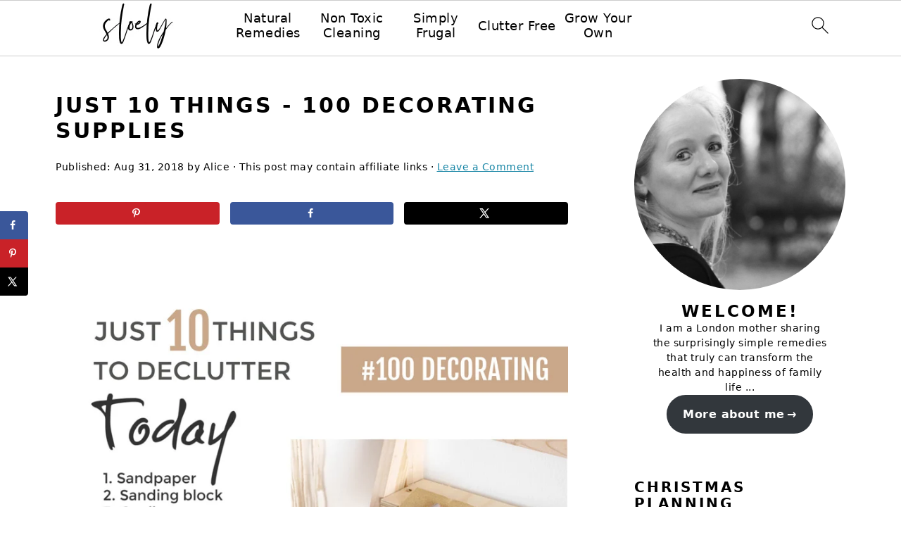

--- FILE ---
content_type: text/html; charset=UTF-8
request_url: https://sloely.com/declutter-decorating-supplies/
body_size: 35274
content:
<!DOCTYPE html>
<html lang="en-GB">
<head><script class="mv-script-optimized" fetchpriority="high" async="async" data-noptimize="1" data-cfasync="false" src="https://scripts.mediavine.com/tags/sloely.js?ver=6.7.4" id="mv-script-wrapper-js"></script>
<meta charset="UTF-8">
<meta name="description" content="Declutter all those old decorating supplies you are never going to use">
<meta name="keywords" content="Declutter Decorating Supplies">
<meta name="viewport" content="width=device-width, initial-scale=1">
<title>Declutter Decorating Supplies</title><link rel="preload" href="https://sloely.com/wp-content/uploads/2025/01/SloelyLogo200x70SilverSouthScript.jpeg" as="image" imagesrcset="https://sloely.com/wp-content/uploads/2025/01/SloelyLogo400x140SilverSouthScript.jpeg 2x" fetchpriority="high"><link rel="preload" href="https://sloely.com/wp-content/uploads/2018/08/Declutter-100Decorating800.jpg" as="image" imagesrcset="https://sloely.com/wp-content/uploads/2018/08/Declutter-100Decorating800.jpg 800w, https://sloely.com/wp-content/uploads/2018/08/Declutter-100Decorating800-720x720.jpg 720w, https://sloely.com/wp-content/uploads/2018/08/Declutter-100Decorating800-360x360.jpg 360w, https://sloely.com/wp-content/uploads/2018/08/Declutter-100Decorating800-180x180.jpg 180w, https://sloely.com/wp-content/uploads/2018/08/Declutter-100Decorating800-150x150.jpg 150w, https://sloely.com/wp-content/uploads/2018/08/Declutter-100Decorating800-300x300.jpg 300w, https://sloely.com/wp-content/uploads/2018/08/Declutter-100Decorating800-768x768.jpg 768w, https://sloely.com/wp-content/uploads/2018/08/Declutter-100Decorating800-320x320.jpg 320w" imagesizes="(max-width: 800px) 100vw, 800px" fetchpriority="high"><style id="perfmatters-used-css">.wp-block-button__link{box-sizing:border-box;cursor:pointer;display:inline-block;text-align:center;word-break:break-word;}:where(.wp-block-button__link){border-radius:9999px;box-shadow:none;padding:calc(.667em + 2px) calc(1.333em + 2px);text-decoration:none;}.wp-block-button[style*=text-decoration] .wp-block-button__link{text-decoration:inherit;}:root :where(.wp-block-button .wp-block-button__link.is-style-outline),:root :where(.wp-block-button.is-style-outline>.wp-block-button__link){border:2px solid;padding:.667em 1.333em;}:root :where(.wp-block-button .wp-block-button__link.is-style-outline:not(.has-text-color)),:root :where(.wp-block-button.is-style-outline>.wp-block-button__link:not(.has-text-color)){color:currentColor;}:root :where(.wp-block-button .wp-block-button__link.is-style-outline:not(.has-background)),:root :where(.wp-block-button.is-style-outline>.wp-block-button__link:not(.has-background)){background-color:initial;background-image:none;}.wp-block-buttons>.wp-block-button{display:inline-block;margin:0;}.wp-block-buttons.is-content-justification-center{justify-content:center;}.wp-block-buttons[style*=text-decoration] .wp-block-button,.wp-block-buttons[style*=text-decoration] .wp-block-button__link{text-decoration:inherit;}.wp-block-columns{align-items:normal !important;box-sizing:border-box;display:flex;flex-wrap:wrap !important;}@media (min-width:782px){.wp-block-columns{flex-wrap:nowrap !important;}}@media (max-width:781px){.wp-block-columns:not(.is-not-stacked-on-mobile)>.wp-block-column{flex-basis:100% !important;}}@media (min-width:782px){.wp-block-columns:not(.is-not-stacked-on-mobile)>.wp-block-column{flex-basis:0;flex-grow:1;}.wp-block-columns:not(.is-not-stacked-on-mobile)>.wp-block-column[style*=flex-basis]{flex-grow:0;}}:where(.wp-block-columns){margin-bottom:1.75em;}:where(.wp-block-columns.has-background){padding:1.25em 2.375em;}.wp-block-column{flex-grow:1;min-width:0;overflow-wrap:break-word;word-break:break-word;}:where(.wp-block-post-comments input[type=submit]){border:none;}:where(.wp-block-cover-image:not(.has-text-color)),:where(.wp-block-cover:not(.has-text-color)){color:#fff;}:where(.wp-block-cover-image.is-light:not(.has-text-color)),:where(.wp-block-cover.is-light:not(.has-text-color)){color:#000;}:root :where(.wp-block-cover h1:not(.has-text-color)),:root :where(.wp-block-cover h2:not(.has-text-color)),:root :where(.wp-block-cover h3:not(.has-text-color)),:root :where(.wp-block-cover h4:not(.has-text-color)),:root :where(.wp-block-cover h5:not(.has-text-color)),:root :where(.wp-block-cover h6:not(.has-text-color)),:root :where(.wp-block-cover p:not(.has-text-color)){color:inherit;}:where(.wp-block-file){margin-bottom:1.5em;}:where(.wp-block-file__button){border-radius:2em;display:inline-block;padding:.5em 1em;}:where(.wp-block-file__button):is(a):active,:where(.wp-block-file__button):is(a):focus,:where(.wp-block-file__button):is(a):hover,:where(.wp-block-file__button):is(a):visited{box-shadow:none;color:#fff;opacity:.85;text-decoration:none;}:where(.wp-block-group.wp-block-group-is-layout-constrained){position:relative;}@keyframes show-content-image{0%{visibility:hidden;}99%{visibility:hidden;}to{visibility:visible;}}@keyframes turn-on-visibility{0%{opacity:0;}to{opacity:1;}}@keyframes turn-off-visibility{0%{opacity:1;visibility:visible;}99%{opacity:0;visibility:visible;}to{opacity:0;visibility:hidden;}}@keyframes lightbox-zoom-in{0%{transform:translate(calc(( -100vw + var(--wp--lightbox-scrollbar-width) ) / 2 + var(--wp--lightbox-initial-left-position)),calc(-50vh + var(--wp--lightbox-initial-top-position))) scale(var(--wp--lightbox-scale));}to{transform:translate(-50%,-50%) scale(1);}}@keyframes lightbox-zoom-out{0%{transform:translate(-50%,-50%) scale(1);visibility:visible;}99%{visibility:visible;}to{transform:translate(calc(( -100vw + var(--wp--lightbox-scrollbar-width) ) / 2 + var(--wp--lightbox-initial-left-position)),calc(-50vh + var(--wp--lightbox-initial-top-position))) scale(var(--wp--lightbox-scale));visibility:hidden;}}:where(.wp-block-latest-comments:not([style*=line-height] .wp-block-latest-comments__comment)){line-height:1.1;}:where(.wp-block-latest-comments:not([style*=line-height] .wp-block-latest-comments__comment-excerpt p)){line-height:1.8;}:root :where(.wp-block-latest-posts.is-grid){padding:0;}:root :where(.wp-block-latest-posts.wp-block-latest-posts__list){padding-left:0;}ol,ul{box-sizing:border-box;}:root :where(.wp-block-list.has-background){padding:1.25em 2.375em;}.wp-block-loginout,.wp-block-media-text{box-sizing:border-box;}.wp-block-media-text{direction:ltr;display:grid;grid-template-columns:50% 1fr;grid-template-rows:auto;}.wp-block-media-text.is-vertically-aligned-center>.wp-block-media-text__content,.wp-block-media-text.is-vertically-aligned-center>.wp-block-media-text__media,.wp-block-media-text>.wp-block-media-text__content,.wp-block-media-text>.wp-block-media-text__media{align-self:center;}.wp-block-media-text>.wp-block-media-text__media{grid-column:1;grid-row:1;margin:0;}.wp-block-media-text>.wp-block-media-text__content{direction:ltr;grid-column:2;grid-row:1;padding:0 8%;word-break:break-word;}.wp-block-media-text__media a{display:inline-block;}.wp-block-media-text__media img,.wp-block-media-text__media video{height:auto;max-width:unset;vertical-align:middle;width:100%;}@media (max-width:600px){.wp-block-media-text.is-stacked-on-mobile{grid-template-columns:100% !important;}.wp-block-media-text.is-stacked-on-mobile>.wp-block-media-text__media{grid-column:1;grid-row:1;}.wp-block-media-text.is-stacked-on-mobile>.wp-block-media-text__content{grid-column:1;grid-row:2;}}:where(.wp-block-navigation.has-background .wp-block-navigation-item a:not(.wp-element-button)),:where(.wp-block-navigation.has-background .wp-block-navigation-submenu a:not(.wp-element-button)){padding:.5em 1em;}:where(.wp-block-navigation .wp-block-navigation__submenu-container .wp-block-navigation-item a:not(.wp-element-button)),:where(.wp-block-navigation .wp-block-navigation__submenu-container .wp-block-navigation-submenu a:not(.wp-element-button)),:where(.wp-block-navigation .wp-block-navigation__submenu-container .wp-block-navigation-submenu button.wp-block-navigation-item__content),:where(.wp-block-navigation .wp-block-navigation__submenu-container .wp-block-pages-list__item button.wp-block-navigation-item__content){padding:.5em 1em;}@keyframes overlay-menu__fade-in-animation{0%{opacity:0;transform:translateY(.5em);}to{opacity:1;transform:translateY(0);}}:root :where(p.has-background){padding:1.25em 2.375em;}:where(p.has-text-color:not(.has-link-color)) a{color:inherit;}:where(.wp-block-post-comments-form) input:not([type=submit]),:where(.wp-block-post-comments-form) textarea{border:1px solid #949494;font-family:inherit;font-size:1em;}:where(.wp-block-post-comments-form) input:where(:not([type=submit]):not([type=checkbox])),:where(.wp-block-post-comments-form) textarea{padding:calc(.667em + 2px);}:where(.wp-block-post-excerpt){box-sizing:border-box;margin-bottom:var(--wp--style--block-gap);margin-top:var(--wp--style--block-gap);}:where(.wp-block-preformatted.has-background){padding:1.25em 2.375em;}:where(.wp-block-search__button){border:1px solid #ccc;padding:6px 10px;}:where(.wp-block-search__input){font-family:inherit;font-size:inherit;font-style:inherit;font-weight:inherit;letter-spacing:inherit;line-height:inherit;text-transform:inherit;}:where(.wp-block-search__button-inside .wp-block-search__inside-wrapper){border:1px solid #949494;box-sizing:border-box;padding:4px;}:where(.wp-block-search__button-inside .wp-block-search__inside-wrapper) :where(.wp-block-search__button){padding:4px 8px;}:root :where(.wp-block-separator.is-style-dots){height:auto;line-height:1;text-align:center;}:root :where(.wp-block-separator.is-style-dots):before{color:currentColor;content:"···";font-family:serif;font-size:1.5em;letter-spacing:2em;padding-left:2em;}:root :where(.wp-block-site-logo.is-style-rounded){border-radius:9999px;}:root :where(.wp-block-social-links .wp-social-link a){padding:.25em;}:root :where(.wp-block-social-links.is-style-logos-only .wp-social-link a){padding:0;}:root :where(.wp-block-social-links.is-style-pill-shape .wp-social-link a){padding-left:.66667em;padding-right:.66667em;}:root :where(.wp-block-tag-cloud.is-style-outline){display:flex;flex-wrap:wrap;gap:1ch;}:root :where(.wp-block-tag-cloud.is-style-outline a){border:1px solid;font-size:unset !important;margin-right:0;padding:1ch 2ch;text-decoration:none !important;}:root :where(.wp-block-table-of-contents){box-sizing:border-box;}:where(.wp-block-term-description){box-sizing:border-box;margin-bottom:var(--wp--style--block-gap);margin-top:var(--wp--style--block-gap);}:where(pre.wp-block-verse){font-family:inherit;}.editor-styles-wrapper,.entry-content{counter-reset:footnotes;}.wp-element-button{cursor:pointer;}:root{--wp--preset--font-size--normal:16px;--wp--preset--font-size--huge:42px;}.has-text-align-center{text-align:center;}.screen-reader-text{border:0;clip:rect(1px,1px,1px,1px);clip-path:inset(50%);height:1px;margin:-1px;overflow:hidden;padding:0;position:absolute;width:1px;word-wrap:normal !important;}.screen-reader-text:focus{background-color:#ddd;clip:auto !important;clip-path:none;color:#444;display:block;font-size:1em;height:auto;left:5px;line-height:normal;padding:15px 23px 14px;text-decoration:none;top:5px;width:auto;z-index:100000;}html :where(.has-border-color){border-style:solid;}html :where([style*=border-top-color]){border-top-style:solid;}html :where([style*=border-right-color]){border-right-style:solid;}html :where([style*=border-bottom-color]){border-bottom-style:solid;}html :where([style*=border-left-color]){border-left-style:solid;}html :where([style*=border-width]){border-style:solid;}html :where([style*=border-top-width]){border-top-style:solid;}html :where([style*=border-right-width]){border-right-style:solid;}html :where([style*=border-bottom-width]){border-bottom-style:solid;}html :where([style*=border-left-width]){border-left-style:solid;}html :where(img[class*=wp-image-]){height:auto;max-width:100%;}:where(figure){margin:0 0 1em;}html :where(.is-position-sticky){--wp-admin--admin-bar--position-offset:var(--wp-admin--admin-bar--height,0px);}@media screen and (max-width:600px){html :where(.is-position-sticky){--wp-admin--admin-bar--position-offset:0px;}}#dpsp-content-top{margin-bottom:1.2em;}.dpsp-networks-btns-wrapper{margin:0 !important;padding:0 !important;list-style:none !important;}.dpsp-networks-btns-wrapper:after{display:block;clear:both;height:0;content:"";}.dpsp-networks-btns-wrapper li{float:left;margin:0;padding:0;border:0;list-style-type:none !important;-webkit-transition:all .15s ease-in;-moz-transition:all .15s ease-in;-o-transition:all .15s ease-in;transition:all .15s ease-in;}.dpsp-networks-btns-wrapper li:before{display:none !important;}.dpsp-networks-btns-wrapper li:first-child{margin-left:0 !important;}.dpsp-networks-btns-wrapper .dpsp-network-btn{display:flex;position:relative;-moz-box-sizing:border-box;box-sizing:border-box;width:100%;min-width:40px;height:40px;max-height:40px;padding:0;border:2px solid;border-radius:0;box-shadow:none;font-family:Arial,sans-serif;font-size:14px;font-weight:700;line-height:36px;text-align:center;vertical-align:middle;text-decoration:none !important;text-transform:unset !important;cursor:pointer;-webkit-transition:all .15s ease-in;-moz-transition:all .15s ease-in;-o-transition:all .15s ease-in;transition:all .15s ease-in;}.dpsp-networks-btns-wrapper .dpsp-network-btn:focus,.dpsp-networks-btns-wrapper .dpsp-network-btn:hover{border:2px solid;outline:none;box-shadow:0 0 0 3px rgba(21,156,228,.4);box-shadow:0 0 0 3px var(--networkHover);}.dpsp-networks-btns-wrapper .dpsp-network-btn:after{display:block;clear:both;height:0;content:"";}.dpsp-size-small .dpsp-networks-btns-wrapper:not(.dpsp-networks-btns-sidebar) .dpsp-network-btn.dpsp-no-label .dpsp-network-icon{width:28px;}.dpsp-networks-btns-wrapper.dpsp-column-3 li{width:33.3333%;}.dpsp-has-spacing .dpsp-networks-btns-wrapper.dpsp-column-3 li{width:32%;}.dpsp-networks-btns-wrapper.dpsp-column-3 li:nth-child(3n){margin-right:0;}.dpsp-no-labels .dpsp-networks-btns-wrapper .dpsp-network-btn{padding:0 !important;text-align:center;}.dpsp-facebook{--networkAccent:#334d87;--networkColor:#3a579a;--networkHover:rgba(51,77,135,.4);}.dpsp-networks-btns-wrapper .dpsp-network-btn.dpsp-facebook{border-color:#3a579a;color:#3a579a;background:#3a579a;}.dpsp-networks-btns-wrapper .dpsp-network-btn.dpsp-facebook:not(:hover):not(:active){color:#3a579a;}.dpsp-networks-btns-wrapper .dpsp-network-btn.dpsp-facebook .dpsp-network-icon{border-color:#3a579a;color:#3a579a;background:#3a579a;}.dpsp-networks-btns-wrapper .dpsp-network-btn.dpsp-facebook .dpsp-network-icon .dpsp-network-icon-inner>svg{fill:var(--customNetworkColor,var(--networkColor,#3a579a));}.dpsp-networks-btns-wrapper .dpsp-network-btn.dpsp-facebook .dpsp-network-icon .dpsp-network-icon-inner>svg>svg{fill:var(--customNetworkColor,var(--networkColor,#3a579a));stroke:var(--customNetworkColor,var(--networkColor,#3a579a));stroke-width:1;}.dpsp-networks-btns-wrapper .dpsp-network-btn.dpsp-facebook:focus,.dpsp-networks-btns-wrapper .dpsp-network-btn.dpsp-facebook:focus .dpsp-network-icon,.dpsp-networks-btns-wrapper .dpsp-network-btn.dpsp-facebook:hover,.dpsp-networks-btns-wrapper .dpsp-network-btn.dpsp-facebook:hover .dpsp-network-icon{border-color:#334d87;color:#334d87;background:#334d87;}.dpsp-networks-btns-wrapper .dpsp-network-btn.dpsp-facebook:focus .dpsp-network-icon .dpsp-network-icon-inner>svg,.dpsp-networks-btns-wrapper .dpsp-network-btn.dpsp-facebook:hover .dpsp-network-icon .dpsp-network-icon-inner>svg{fill:#334d87;}.dpsp-networks-btns-wrapper .dpsp-network-btn.dpsp-facebook:focus .dpsp-network-icon .dpsp-network-icon-inner>svg>svg,.dpsp-networks-btns-wrapper .dpsp-network-btn.dpsp-facebook:hover .dpsp-network-icon .dpsp-network-icon-inner>svg>svg{fill:var(--customNetworkHoverColor,var(--networkHover,#334d87));stroke:var(--customNetworkHoverColor,var(--networkHover,#334d87));}.dpsp-x{--networkAccent:#000;--networkColor:#000;--networkHover:rgba(0,0,0,.4);}.dpsp-networks-btns-wrapper .dpsp-network-btn.dpsp-x{border-color:#000;color:#000;background:#000;}.dpsp-networks-btns-wrapper .dpsp-network-btn.dpsp-x:not(:hover):not(:active){color:#000;}.dpsp-networks-btns-wrapper .dpsp-network-btn.dpsp-x .dpsp-network-icon{border-color:#000;color:#000;background:#000;}.dpsp-networks-btns-wrapper .dpsp-network-btn.dpsp-x .dpsp-network-icon .dpsp-network-icon-inner>svg{fill:var(--customNetworkColor,var(--networkColor,#000));}.dpsp-networks-btns-wrapper .dpsp-network-btn.dpsp-x .dpsp-network-icon .dpsp-network-icon-inner>svg>svg{fill:var(--customNetworkColor,var(--networkColor,#000));stroke:var(--customNetworkColor,var(--networkColor,#000));stroke-width:1;}.dpsp-networks-btns-wrapper .dpsp-network-btn.dpsp-x:focus,.dpsp-networks-btns-wrapper .dpsp-network-btn.dpsp-x:focus .dpsp-network-icon,.dpsp-networks-btns-wrapper .dpsp-network-btn.dpsp-x:hover,.dpsp-networks-btns-wrapper .dpsp-network-btn.dpsp-x:hover .dpsp-network-icon{border-color:#000;color:#000;background:#000;}.dpsp-networks-btns-wrapper .dpsp-network-btn.dpsp-x:focus .dpsp-network-icon .dpsp-network-icon-inner>svg,.dpsp-networks-btns-wrapper .dpsp-network-btn.dpsp-x:hover .dpsp-network-icon .dpsp-network-icon-inner>svg{fill:#000;}.dpsp-networks-btns-wrapper .dpsp-network-btn.dpsp-x:focus .dpsp-network-icon .dpsp-network-icon-inner>svg>svg,.dpsp-networks-btns-wrapper .dpsp-network-btn.dpsp-x:hover .dpsp-network-icon .dpsp-network-icon-inner>svg>svg{fill:var(--customNetworkHoverColor,var(--networkHover,#000));stroke:var(--customNetworkHoverColor,var(--networkHover,#000));}.dpsp-pinterest{--networkAccent:#b31e24;--networkColor:#c92228;--networkHover:rgba(179,30,36,.4);}.dpsp-networks-btns-wrapper .dpsp-network-btn.dpsp-pinterest{border-color:#c92228;color:#c92228;background:#c92228;}.dpsp-networks-btns-wrapper .dpsp-network-btn.dpsp-pinterest:not(:hover):not(:active){color:#c92228;}.dpsp-networks-btns-wrapper .dpsp-network-btn.dpsp-pinterest .dpsp-network-icon{border-color:#c92228;color:#c92228;background:#c92228;}.dpsp-networks-btns-wrapper .dpsp-network-btn.dpsp-pinterest .dpsp-network-icon .dpsp-network-icon-inner>svg{fill:var(--customNetworkColor,var(--networkColor,#c92228));}.dpsp-networks-btns-wrapper .dpsp-network-btn.dpsp-pinterest .dpsp-network-icon .dpsp-network-icon-inner>svg>svg{fill:var(--customNetworkColor,var(--networkColor,#c92228));stroke:var(--customNetworkColor,var(--networkColor,#c92228));stroke-width:1;}.dpsp-networks-btns-wrapper .dpsp-network-btn.dpsp-pinterest:focus,.dpsp-networks-btns-wrapper .dpsp-network-btn.dpsp-pinterest:focus .dpsp-network-icon,.dpsp-networks-btns-wrapper .dpsp-network-btn.dpsp-pinterest:hover,.dpsp-networks-btns-wrapper .dpsp-network-btn.dpsp-pinterest:hover .dpsp-network-icon{border-color:#b31e24;color:#b31e24;background:#b31e24;}.dpsp-networks-btns-wrapper .dpsp-network-btn.dpsp-pinterest:focus .dpsp-network-icon .dpsp-network-icon-inner>svg,.dpsp-networks-btns-wrapper .dpsp-network-btn.dpsp-pinterest:hover .dpsp-network-icon .dpsp-network-icon-inner>svg{fill:#b31e24;}.dpsp-networks-btns-wrapper .dpsp-network-btn.dpsp-pinterest:focus .dpsp-network-icon .dpsp-network-icon-inner>svg>svg,.dpsp-networks-btns-wrapper .dpsp-network-btn.dpsp-pinterest:hover .dpsp-network-icon .dpsp-network-icon-inner>svg>svg{fill:var(--customNetworkHoverColor,var(--networkHover,#b31e24));stroke:var(--customNetworkHoverColor,var(--networkHover,#b31e24));}.dpsp-shape-rounded .dpsp-network-btn,.dpsp-shape-rounded .dpsp-network-btn .dpsp-network-icon{-webkit-border-top-left-radius:4px;-moz-border-radius-topleft:4px;border-top-left-radius:4px;-webkit-border-bottom-left-radius:4px;-moz-border-radius-bottomleft:4px;border-bottom-left-radius:4px;}.dpsp-shape-rounded .dpsp-network-btn,.dpsp-shape-rounded .dpsp-no-label.dpsp-network-btn .dpsp-network-icon{-webkit-border-top-right-radius:4px;-moz-border-radius-topright:4px;border-top-right-radius:4px;-webkit-border-bottom-right-radius:4px;-moz-border-radius-bottomright:4px;border-bottom-right-radius:4px;}.dpsp-has-spacing .dpsp-networks-btns-wrapper li{margin-right:2%;margin-bottom:10px;margin-left:0 !important;}.dpsp-size-small .dpsp-networks-btns-wrapper:not(.dpsp-networks-btns-sidebar):not(.dpsp-networks-btns-sticky-bar) .dpsp-network-btn{min-width:32px;height:32px;max-height:32px;line-height:28px;}.dpsp-size-small .dpsp-networks-btns-wrapper:not(.dpsp-networks-btns-sidebar):not(.dpsp-networks-btns-sticky-bar) .dpsp-network-btn.dpsp-no-label .dpsp-network-icon{width:32px;}.dpsp-size-small .dpsp-networks-btns-wrapper:not(.dpsp-networks-btns-sidebar):not(.dpsp-networks-btns-sticky-bar) .dpsp-network-btn .dpsp-network-icon{width:32px;height:32px;line-height:28px;}.dpsp-size-small .dpsp-networks-btns-wrapper:not(.dpsp-networks-btns-sidebar):not(.dpsp-networks-btns-sticky-bar) .dpsp-network-btn .dpsp-network-icon-inner{height:28px;}@media print{#dpsp-content-bottom,#dpsp-content-top,#dpsp-floating-sidebar,#dpsp-pop-up,#dpsp-pop-up-overlay,#dpsp-sticky-bar-wrapper,.dpsp-share-text{display:none !important;}}#dpsp-floating-sidebar{position:fixed;top:50%;transform:translateY(-50%);z-index:9998;}#dpsp-floating-sidebar.dpsp-position-left{left:0;}.dpsp-networks-btns-wrapper.dpsp-networks-btns-sidebar li{float:none;margin-left:0;}.dpsp-networks-btns-wrapper.dpsp-networks-btns-sidebar .dpsp-network-btn{width:40px;padding:0;}.dpsp-networks-btns-wrapper.dpsp-networks-btns-sidebar .dpsp-network-btn .dpsp-network-icon{border-color:transparent !important;background:transparent !important;}#dpsp-floating-sidebar.dpsp-no-animation{display:none;}.dpsp-shape-rounded .dpsp-networks-btns-sidebar .dpsp-network-btn,.dpsp-shape-rounded .dpsp-networks-btns-sidebar .dpsp-network-btn .dpsp-network-icon{border-radius:0;}.dpsp-position-left.dpsp-shape-rounded .dpsp-networks-btns-sidebar .dpsp-network-btn.dpsp-first,.dpsp-position-left.dpsp-shape-rounded .dpsp-networks-btns-sidebar .dpsp-network-btn.dpsp-first .dpsp-network-icon{-webkit-border-top-right-radius:4px;-moz-border-radius-topright:4px;border-top-right-radius:4px;}.dpsp-position-left.dpsp-shape-rounded .dpsp-networks-btns-sidebar .dpsp-network-btn.dpsp-last,.dpsp-position-left.dpsp-shape-rounded .dpsp-networks-btns-sidebar .dpsp-network-btn.dpsp-last .dpsp-network-icon{-webkit-border-bottom-right-radius:4px;-moz-border-radius-bottomright:4px;border-bottom-right-radius:4px;}.dpsp-shape-rounded.dpsp-has-spacing .dpsp-networks-btns-sidebar .dpsp-network-btn .dpsp-network-icon{border-radius:4px;}#dpsp-floating-sidebar .dpsp-networks-btns-wrapper li{position:relative;overflow:visible;}.dpsp-networks-btns-wrapper .dpsp-network-btn .dpsp-network-icon{display:block;position:relative;top:-2px;left:-2px;-moz-box-sizing:border-box;box-sizing:border-box;width:40px;height:40px;border:2px solid;font-size:14px;line-height:36px;text-align:center;-webkit-transition:all .15s ease-in;-moz-transition:all .15s ease-in;-o-transition:all .15s ease-in;transition:all .15s ease-in;align-self:start;flex:0 0 auto;}.dpsp-icon-total-share svg,.dpsp-network-icon .dpsp-network-icon-inner svg{position:relative;overflow:visible;width:auto;max-height:14px;transition:fill .15s ease-in-out;}.dpsp-icon-total-share,.dpsp-network-icon-inner{display:flex;align-items:center;justify-content:center;}.dpsp-network-icon-inner{height:36px;transition:all .2s ease;}.dpsp-networks-btns-wrapper.dpsp-has-button-icon-animation .dpsp-network-btn:hover .dpsp-network-icon-inner{transition:all .2s cubic-bezier(.62,3.15,.4,-.64);transform:scale(1.5);}.dpsp-button-style-1 .dpsp-network-btn{color:#fff !important;}.dpsp-button-style-1 .dpsp-network-btn.dpsp-has-count:not(.dpsp-has-label),.dpsp-button-style-1 .dpsp-network-btn.dpsp-no-label{justify-content:center;}.dpsp-button-style-1 .dpsp-network-btn .dpsp-network-icon:not(.dpsp-network-icon-outlined) .dpsp-network-icon-inner>svg{fill:#fff !important;}.dpsp-networks-btns-sidebar .dpsp-network-btn,.dpsp-networks-btns-sidebar .dpsp-network-btn .dpsp-network-icon{border-color:transparent;background:transparent;}.dpsp-networks-btns-sidebar .dpsp-network-btn:focus,.dpsp-networks-btns-sidebar .dpsp-network-btn:hover{border-color:transparent;}.dpsp-networks-btns-sidebar .dpsp-network-btn:focus .dpsp-network-icon,.dpsp-networks-btns-sidebar .dpsp-network-btn:hover .dpsp-network-icon{border-color:transparent;background:transparent;}</style>
<style id="pluginthemexcss">/**
 * Styling moved from theme's CSS file to here
 * Theme information must remain in theme's style.css file due to Wordpress setup
 * Minifying + optimization is handled by WP Rocket
 */


/*
HTML5 Reset
----------------------------------------------------------------------------- */


/* ## Baseline Normalize
--------------------------------------------- */

/*! normalize.css v3.0.3 | MIT License | github.com/necolas/normalize.css */
html {
	font-family: sans-serif;
	-webkit-text-size-adjust: 100%;
	-ms-text-size-adjust: 100%;
}

body {
	margin: 0;
}


/* HTML5 display definitions
--------------------------------------------- */

article,
aside,
details,
figcaption,
figure,
footer,
header,
hgroup,
main,
menu,
nav,
section,
summary {
	display: block;
}

audio,
canvas,
progress,
video {
	display: inline-block;
	vertical-align: baseline;
}

audio:not([controls]) {
	display: none;
	height: 0;
}

[hidden],
template {
	display: none;
}


/* Links
--------------------------------------------- */

a {
	background-color: transparent;
}

a:active,
a:hover {
	outline: 0;
}


/* Text-level semantics
--------------------------------------------- */

abbr[title] {
	border-bottom: 1px dotted;
}

b,
strong {
	font-weight: bold;
}

small {
	font-size: 80%;
}

sub,
sup {
	font-size: 75%;
	line-height: 0;
	position: relative;
	vertical-align: baseline;
}

sup {
	top: -0.5em;
}

sub {
	bottom: -0.25em;
}


/* Embedded content
--------------------------------------------- */

img {
	border: 0;
}

svg:not(:root) {
	overflow: hidden;
}


/* Grouping content
--------------------------------------------- */

figure {
	margin: 20px 0;
}

hr {
	-moz-box-sizing: content-box;
	-webkit-box-sizing: content-box;
	box-sizing: content-box;
	height: 0;
}

code,
kbd,
pre,
samp {
	font-family: monospace, monospace;
	font-size: 1em;
	white-space: pre-line; 
	box-shadow: 1px 1px 3px #CCC; 
	padding: 17px; 
	margin: 17px 0;
}


/* Forms
--------------------------------------------- */

button,
input,
optgroup,
select,
textarea {
	color: inherit;
	font: inherit;
	margin: 0;
}

button {
	overflow: visible;
}

button,
select {
	text-transform: none;
	font-family: sans-serif; /* Google Fonts crash Safari */
}

button,
html input[type="button"],
input[type="reset"],
input[type="submit"] {
	cursor: pointer;
	-webkit-appearance: button;
}

button[disabled],
html input[disabled] {
	cursor: default;
}

button::-moz-focus-inner,
input::-moz-focus-inner {
	border: 0;
	padding: 0;
}

input {
	line-height: normal;
}

input[type="checkbox"],
input[type="radio"] {
	-moz-box-sizing: border-box;
	-webkit-box-sizing: border-box;
	box-sizing: border-box;
	padding: 0;
}

input[type="number"]::-webkit-inner-spin-button,
input[type="number"]::-webkit-outer-spin-button {
	height: auto;
}

input[type="search"] {
	-moz-box-sizing: content-box;
	-webkit-box-sizing: content-box;
	box-sizing: content-box;
	-webkit-appearance: textfield;
}

input[type="search"]::-webkit-search-cancel-button,
input[type="search"]::-webkit-search-decoration {
	-webkit-appearance: none;
}

fieldset {
	border: 1px solid #c0c0c0;
	margin: 0 2px;
	padding: 0.35em 0.625em 0.75em;
}

legend {
	border: 0;
	padding: 0;
}

textarea {
	overflow: auto;
}

optgroup {
	font-weight: bold;
}


/* Tables
--------------------------------------------- */

table {
	border-collapse: collapse;
	border-spacing: 0;
}

td,
th {
	padding: 0;
}


/* Box Sizing
--------------------------------------------- */

*,
input[type="search"] {
	-moz-box-sizing: border-box;
	-webkit-box-sizing: border-box;
	box-sizing: border-box;
}


/* Float Clearing
--------------------------------------------- */

.clear:after,
.clearfix:after,
.entry:after,
.entry-content:after,
.nav-primary:after,
.pagination:after,
.site-container:after,
.site-footer:after,
.site-header:after,
.site-inner:after,
.after-entry:after,
.comment-respond:after,
.wrap:after {
	clear: both;
	content: " ";
	display: table;
}

.clear,
.clear-line {
	clear: both;
	margin-bottom: 30px;
}

/* Typographical Elements
--------------------------------------------- */

body {
	background: #fff;
	color: #010101;
	font-size: 18px;
	font-weight: 300;
	letter-spacing: 0.5px;
	line-height: 1.8;
}


::-moz-selection {
	background: #111;
	color: #fff;
}

::selection {
	background: #111;
	color: #fff;
}

a {
	color: #fb6a4a;
	text-decoration: none;
}

.single .content a, 
aside a, 
.site-footer a {
	text-decoration: underline; /* accessibility */
}

a:hover,
a:focus {
	opacity: 0.7;
}

p,
nav#breadcrumbs {
	margin: 5px 0 15px;
	padding: 0;
}

strong {
	font-weight: bold;
}

ol,
ul {
	margin: 0;
	padding: 0;
}

.content .wp-block-list { 
	padding-left: 37px;
}

blockquote {
	margin: 0;
	padding: 21px;
}

blockquote::before {
	content: "\201C";
	display: block;
	font-size: 77px;
	height: 0;
	position: relative;
	top: -31px;
	left: -41px;
}

.wp-block-pullquote blockquote::before {
	top: -77px;
}

cite {
	font-style: normal;
}


/* Headings
--------------------------------------------- */

h1,
h2,
h3,
h4,
h5,
h6 {
	font-weight: bold;
	letter-spacing: 3px;
	line-height: 1.3;
	margin: 37px 0 21px;
	padding: 0;
	text-transform: uppercase;
}

h1 {
	font-size: 1.8em;
}

h2 {
	font-size: 1.625em;
}

h3 {
	font-size: 1.375em;
}

h4 {
	font-size: 1.125em;
}

h5 {
	font-size: 1em;
}

h6 {
	font-size: 1em;
}



/* Objects
--------------------------------------------- */

embed,
iframe,
img,
object,
video,
.wp-caption {
	max-width: 100%;
}

img {
	height: auto; /* used for Modern Sidebar */
}


/* Forms
--------------------------------------------- */

input,
select,
textarea {
	border: 1px solid #eee;
	-webkit-box-shadow: 0 0 0 #fff;
	-webkit-box-shadow: 0 0 0 #fff;
	box-shadow: 0 0 0 #fff;
	font-weight: 300;
	letter-spacing: 0.5px;
	padding: 10px;
}
input:not([type="radio"]):not([type="checkbox"]),
select,
textarea {
	width: 100%;
}

input:focus,
textarea:focus {
	outline: none;
}



.button,
button,
input[type="button"],
input[type="reset"],
input[type="submit"] {
	background: #010101;
	border: 1px solid #010101;
	-webkit-box-shadow: none;
	box-shadow: none;
	color: #fff;
	cursor: pointer;
	font-style: normal;
	font-weight: bold;
	letter-spacing: 2px;
	padding: 7px 17px;
	text-transform: uppercase;
	width: auto;
}

input[type="submit"] {
	letter-spacing: 2px;
}

.button:hover,
.button:focus,
button:hover,
button:focus,
input:hover[type="button"],
input:focus[type="button"],
input:hover[type="reset"],
input:focus[type="reset"],
input:hover[type="submit"],
input:focus[type="submit"] {
	background: #fff;
	color: #010101;
}

input[type="search"]::-webkit-search-cancel-button,
input[type="search"]::-webkit-search-results-button {
	display: none;
}

/* Site Containers
--------------------------------------------- */

.site-container {
	margin: 0 auto;
}

.content-sidebar-wrap,
.site-inner,
.wrap {
	margin: 0 auto;
	max-width: 1170px;
}

.site-inner {
	background: #fff;
	margin: 0 auto;
	padding: 15px 24px;
}

/* Content */
.content {
	float: right;
	width: 728px; 
}

.content-sidebar .content {
	float: left;
}

.full-width-content .content {
	float: none;
	width: 100%;
}

/* Primary Sidebar */
.sidebar-primary {
	float: right;
	width: 300px;
	min-width: 300px !important;
}

/* WordPress
--------------------------------------------- */

.search-form {
	background: #fff;
	border: 1px solid #eee;
	padding: 10px;
}

.search-form input {
	background: #fff url("/wp-content/plugins/feast-plugin/assets/images/search.svg") center right no-repeat;
	-webkit-background-size: contain;
	background-size: contain;
	border: 0;
	padding: 0;
}

.search-form input[type="submit"] {
	border: 0;
	clip: rect(0, 0, 0, 0);
	height: 1px;
	margin: -1px;
	padding: 0;
	position: absolute;
	width: 1px;
}


/* Block Editor (Gutenberg) 
--------------------------------------------- */
figcaption {
	text-align: center;
}
@media only screen and (min-width: 600px) { 
	figcaption {
		font-size: 0.8em;
	}
}


/* ## Screen reader text
--------------------------------------------- */

.screen-reader-text,
.screen-reader-text span,
.screen-reader-shortcut {
	background: #fff;
	border: 0;
	clip: rect(0, 0, 0, 0);
	height: 1px;
	overflow: hidden;
	position: absolute !important;
	width: 1px;
}

.screen-reader-text:focus,
.screen-reader-shortcut:focus,
.genesis-nav-menu .search input[type="submit"]:focus, 
{
	-webkit-box-shadow: 0 0 2px 2px rgba(0,0,0,0.6);
	box-shadow: 0 0 2px 2px rgba(0,0,0,0.6);
	clip: auto !important;
	display: block;
	font-size: 1em;
	font-weight: bold;
	height: auto;
	padding: 15px 23px 14px;
	/* Above WP toolbar. */
	text-decoration: none;
	width: auto;
	z-index: 100000;
}

.genesis-skip-link li {
	height: 0;
	list-style: none;
	width: 0;
}

/* Entries
--------------------------------------------- */

.entry {
	margin-bottom: 37px;
}

.entry-content ol,
.entry-content p,
.entry-content ul,
.quote-caption {
	margin-bottom: 37px;
}

.entry-content &gt; ol li,
.entry-content &gt; ul li {
	margin: 0 0 17px 37px;
}

.entry-content ul li {
	list-style-type: disc;
}

.entry-content ol ol,
.entry-content ul ul,
.entry-content .wp-caption p {
	margin-bottom: 37px;
}

.entry-header {
	margin: 0 0 37px;
}

.entry-meta a {
	text-decoration: underline;
}

.entry-footer .entry-meta {
	border-top: 1px solid #eee;
	padding: 37px 0;
}


/* Comments
--------------------------------------------- */

.comment-respond,
.entry-comments {
	padding: 37px 0;
}

.comment-respond,
.entry-comments {
	margin: 0 0 37px;
}

.comment-author, .comment-meta { 
	display: inline-block; 
	margin: 0 17px 0 0;
}

.comment-respond input[type="email"],
.comment-respond input[type="text"],
.comment-respond input[type="url"] {
	width: 50%;
}

.comment-respond label {
	display: block;
	margin-right: 12px;
}

.comment-list {
	border-top: 1px solid #eee;
}

.comment-list li {
	list-style-type: none;
	margin: 37px 0 0;
	padding: 0;
}

.comment-list article { 
	padding: 17px; 
	overflow: auto;
	border-bottom: 1px solid #F7F7F7;
}

.comment-header {
	margin: 0 0 17px;
}

.comment .avatar {
	-webkit-border-radius: 100%;
	border-radius: 100%;
	display: inline;
	float: left;
	margin: 0 17px 17px 0;
}

.form-allowed-tags {
	background: #f7f9fc;
	font-size: 12px;
	padding: 22px;
}

.comment-reply a {
	color: #555;
	border: 1px solid #CCC;
	border-radius: 5px;
	padding: 12px;
	float: right;
	display: block;
	letter-spacing: 2px;
	text-transform: uppercase;
	text-decoration: none !important;
}

.comment-meta {
	margin: 0;
}

@media only screen and (min-width: 600px) { 
	.comment-meta {
		float:right;
	}
}

.comment-meta {
	margin: 0;
	float:right;
}

.comment-time a, .comment-time {
	color: #555;
}

.comment-content {
	overflow-wrap: break-word;
}

.bypostauthor article {
	background: #f7f9fc;
}

.comment-author-name {
	font-weight: bold;
}

.comment-list .children {  
	margin-left: 17px;
}

.comment-list .children article { 
	border-left: 11px solid #CCC;
}

/*
Sidebars
---------------------------------------------------------------------------------------------------- */

.sidebar li {
	list-style-type: none;
	margin-bottom: 6px;
	padding: 0;
	word-wrap: break-word;
}

.sidebar a {
	font-weight: bold;
}


/*
Site Footer
---------------------------------------------------------------------------------------------------- */

.site-footer {
	text-align: center;
}



/*
Media Queries
----------------------------------------------------------------------------- */


@media only screen and (min-width: 1200px) {
	#before-header {
		visibility: visible;
	}
	.comment-time a, .comment-time {
		font-size: 0.8em;
	}
	.children { 
		margin-left: 17px; 
	}
	.comment-list .children article { 
		border-left: none;
	}
	aside, #breadcrumbs, .entry-meta { 
		font-size: 0.8em; 
	}
}



@media only screen and (max-width: 1079px) {
	.content,
	.sidebar-primary,
	.site-inner,
	.wrap {
		width: 100%;
	}

	.site-inner {
		padding-left: 4%;
		padding-right: 4%;
	}

	.entry,
	.entry-comments,
	.entry-footer .entry-meta,
	.site-header,
	.comment-respond {
		padding: 10px 0;
	}
  
	.entry-footer .entry-meta {
		margin: 0;
		padding-top: 12px;
	}

}

@media only screen and (max-width: 335px) {
	.site-inner {
		padding-left: 0;
		padding-right: 0;
	}
}
</style><meta name="robots" content="max-image-preview:large">
	<style>img:is([sizes="auto" i], [sizes^="auto," i]) { contain-intrinsic-size: 3000px 1500px }</style>
	<!-- Hubbub v.2.25.0 https://morehubbub.com/ -->
<meta property="og:locale" content="en_GB">
<meta property="og:type" content="article">
<meta property="og:title" content="Just 10 Things - 100 Decorating Supplies">
<meta property="og:description" content="Decorating. Love it or hate it - we all have to do it. Sometimes. And not just the big fun, fancy jobs. But all those little bits of mending and maintenance. Patching up some plaster">
<meta property="og:url" content="https://sloely.com/declutter-decorating-supplies/">
<meta property="og:site_name" content="sloely">
<meta property="og:updated_time" content="2018-09-03T14:13:54+00:00">
<meta property="article:published_time" content="2018-08-31T06:00:44+00:00">
<meta property="article:modified_time" content="2018-09-03T14:13:54+00:00">
<meta name="twitter:card" content="summary_large_image">
<meta name="twitter:title" content="Just 10 Things - 100 Decorating Supplies">
<meta name="twitter:description" content="Decorating. Love it or hate it - we all have to do it. Sometimes. And not just the big fun, fancy jobs. But all those little bits of mending and maintenance. Patching up some plaster">
<meta class="flipboard-article" content="Decorating. Love it or hate it - we all have to do it. Sometimes. And not just the big fun, fancy jobs. But all those little bits of mending and maintenance. Patching up some plaster">
<meta property="og:image" content="https://sloely.com/wp-content/uploads/2018/08/Declutter-100Decorating800.jpg">
<meta name="twitter:image" content="https://sloely.com/wp-content/uploads/2018/08/Declutter-100Decorating800.jpg">
<meta property="og:image:width" content="800">
<meta property="og:image:height" content="800">
<!-- Hubbub v.2.25.0 https://morehubbub.com/ -->
<link rel="dns-prefetch" href="//scripts.mediavine.com">
<link rel="alternate" type="application/rss+xml" title="sloely » Feed" href="https://sloely.com/feed/">
<link rel="alternate" type="application/rss+xml" title="sloely » Comments Feed" href="https://sloely.com/comments/feed/">
<link rel="alternate" type="application/rss+xml" title="sloely » Just 10 Things - 100 Decorating Supplies Comments Feed" href="https://sloely.com/declutter-decorating-supplies/feed/">
<link rel="canonical" href="https://sloely.com/declutter-decorating-supplies/">
<link rel="stylesheet" id="wprm-public-css" media="all" data-pmdelayedstyle="https://sloely.com/wp-content/plugins/wp-recipe-maker/dist/public-modern.css?ver=9.8.0">
<link rel="stylesheet" id="foodie-pro-5-css" media="all" data-pmdelayedstyle="https://sloely.com/wp-content/cache/perfmatters/sloely.com/minify/3c136ac2dced.style.min.css?ver=5.0.0">
<link rel="stylesheet" id="wp-block-library-css" media="all" data-pmdelayedstyle="https://sloely.com/wp-includes/css/dist/block-library/style.min.css?ver=6.7.4">
<style id="wp-block-library-inline-css">
.is-style-full-width-slanted { position: relative; z-index: 1; background: #F5F5F5; padding: 11px; } .is-style-full-width-slanted::after, .is-style-full-width-slanted::before { position: absolute; -webkit-backface-visibility: hidden; background: inherit; content: ""; display: block; height: 50%; right: 0; left: 0; z-index: -1; } .is-style-full-width-slanted::after { position: absolute; background: #F5F5F5; bottom: 0; -ms-transform: skewY(3.5deg); -webkit-transform: skewY(3.5deg); transform: skewY(3.5deg); -ms-transform-origin: 0 100%; -webkit-transform-origin: 0 100%; transform-origin: 0 100%; } .is-style-full-width-slanted::before { position: absolute; background: #F5F5F5; top: 0; -ms-transform: skewY(3.5deg); -webkit-transform: skewY(3.5deg); transform: skewY(3.5deg); -ms-transform-origin: 100% 0; -webkit-transform-origin: 100% 0; transform-origin: 100% 0; }
 .is-style-feast-inline-heading-group h2:first-of-type { transform: translateY(-0.7em);  background: #FFF; display: inline-block; padding: 0 0.5em 0; margin: 0 0.5em; } .is-style-feast-inline-heading-group { border: 2px solid #CCC; padding: 0 1em 1em; margin: 3em 0 2em; } .is-style-feast-inline-heading-group h2:first-child+* { margin-top: 0; }
.is-style-button-right-arrow .wp-element-button::after { content: "→"; position: relative; margin-left: 0.2em; }
.is-style-button-external-arrow .wp-element-button::after { content: "↗"; position: relative; margin-left: 0.2em; }
.is-style-paragraph-right-arrow a::after { content: " →"; position: relative; margin-left: 0; }
.is-style-paragraph-external-arrow a::after { content: " ↗"; position: relative; margin-left: 0; }
</style>
<style id="classic-theme-styles-inline-css">
/*! This file is auto-generated */
.wp-block-button__link{color:#fff;background-color:#32373c;border-radius:9999px;box-shadow:none;text-decoration:none;padding:calc(.667em + 2px) calc(1.333em + 2px);font-size:1.125em}.wp-block-file__button{background:#32373c;color:#fff;text-decoration:none}
</style>
<style id="global-styles-inline-css">
:root{--wp--preset--aspect-ratio--square: 1;--wp--preset--aspect-ratio--4-3: 4/3;--wp--preset--aspect-ratio--3-4: 3/4;--wp--preset--aspect-ratio--3-2: 3/2;--wp--preset--aspect-ratio--2-3: 2/3;--wp--preset--aspect-ratio--16-9: 16/9;--wp--preset--aspect-ratio--9-16: 9/16;--wp--preset--color--black: #000000;--wp--preset--color--cyan-bluish-gray: #abb8c3;--wp--preset--color--white: #ffffff;--wp--preset--color--pale-pink: #f78da7;--wp--preset--color--vivid-red: #cf2e2e;--wp--preset--color--luminous-vivid-orange: #ff6900;--wp--preset--color--luminous-vivid-amber: #fcb900;--wp--preset--color--light-green-cyan: #7bdcb5;--wp--preset--color--vivid-green-cyan: #00d084;--wp--preset--color--pale-cyan-blue: #8ed1fc;--wp--preset--color--vivid-cyan-blue: #0693e3;--wp--preset--color--vivid-purple: #9b51e0;--wp--preset--gradient--vivid-cyan-blue-to-vivid-purple: linear-gradient(135deg,rgba(6,147,227,1) 0%,rgb(155,81,224) 100%);--wp--preset--gradient--light-green-cyan-to-vivid-green-cyan: linear-gradient(135deg,rgb(122,220,180) 0%,rgb(0,208,130) 100%);--wp--preset--gradient--luminous-vivid-amber-to-luminous-vivid-orange: linear-gradient(135deg,rgba(252,185,0,1) 0%,rgba(255,105,0,1) 100%);--wp--preset--gradient--luminous-vivid-orange-to-vivid-red: linear-gradient(135deg,rgba(255,105,0,1) 0%,rgb(207,46,46) 100%);--wp--preset--gradient--very-light-gray-to-cyan-bluish-gray: linear-gradient(135deg,rgb(238,238,238) 0%,rgb(169,184,195) 100%);--wp--preset--gradient--cool-to-warm-spectrum: linear-gradient(135deg,rgb(74,234,220) 0%,rgb(151,120,209) 20%,rgb(207,42,186) 40%,rgb(238,44,130) 60%,rgb(251,105,98) 80%,rgb(254,248,76) 100%);--wp--preset--gradient--blush-light-purple: linear-gradient(135deg,rgb(255,206,236) 0%,rgb(152,150,240) 100%);--wp--preset--gradient--blush-bordeaux: linear-gradient(135deg,rgb(254,205,165) 0%,rgb(254,45,45) 50%,rgb(107,0,62) 100%);--wp--preset--gradient--luminous-dusk: linear-gradient(135deg,rgb(255,203,112) 0%,rgb(199,81,192) 50%,rgb(65,88,208) 100%);--wp--preset--gradient--pale-ocean: linear-gradient(135deg,rgb(255,245,203) 0%,rgb(182,227,212) 50%,rgb(51,167,181) 100%);--wp--preset--gradient--electric-grass: linear-gradient(135deg,rgb(202,248,128) 0%,rgb(113,206,126) 100%);--wp--preset--gradient--midnight: linear-gradient(135deg,rgb(2,3,129) 0%,rgb(40,116,252) 100%);--wp--preset--font-size--small: 13px;--wp--preset--font-size--medium: 20px;--wp--preset--font-size--large: 36px;--wp--preset--font-size--x-large: 42px;--wp--preset--spacing--20: 0.44rem;--wp--preset--spacing--30: 0.67rem;--wp--preset--spacing--40: 1rem;--wp--preset--spacing--50: 1.5rem;--wp--preset--spacing--60: 2.25rem;--wp--preset--spacing--70: 3.38rem;--wp--preset--spacing--80: 5.06rem;--wp--preset--shadow--natural: 6px 6px 9px rgba(0, 0, 0, 0.2);--wp--preset--shadow--deep: 12px 12px 50px rgba(0, 0, 0, 0.4);--wp--preset--shadow--sharp: 6px 6px 0px rgba(0, 0, 0, 0.2);--wp--preset--shadow--outlined: 6px 6px 0px -3px rgba(255, 255, 255, 1), 6px 6px rgba(0, 0, 0, 1);--wp--preset--shadow--crisp: 6px 6px 0px rgba(0, 0, 0, 1);}:where(.is-layout-flex){gap: 0.5em;}:where(.is-layout-grid){gap: 0.5em;}body .is-layout-flex{display: flex;}.is-layout-flex{flex-wrap: wrap;align-items: center;}.is-layout-flex > :is(*, div){margin: 0;}body .is-layout-grid{display: grid;}.is-layout-grid > :is(*, div){margin: 0;}:where(.wp-block-columns.is-layout-flex){gap: 2em;}:where(.wp-block-columns.is-layout-grid){gap: 2em;}:where(.wp-block-post-template.is-layout-flex){gap: 1.25em;}:where(.wp-block-post-template.is-layout-grid){gap: 1.25em;}.has-black-color{color: var(--wp--preset--color--black) !important;}.has-cyan-bluish-gray-color{color: var(--wp--preset--color--cyan-bluish-gray) !important;}.has-white-color{color: var(--wp--preset--color--white) !important;}.has-pale-pink-color{color: var(--wp--preset--color--pale-pink) !important;}.has-vivid-red-color{color: var(--wp--preset--color--vivid-red) !important;}.has-luminous-vivid-orange-color{color: var(--wp--preset--color--luminous-vivid-orange) !important;}.has-luminous-vivid-amber-color{color: var(--wp--preset--color--luminous-vivid-amber) !important;}.has-light-green-cyan-color{color: var(--wp--preset--color--light-green-cyan) !important;}.has-vivid-green-cyan-color{color: var(--wp--preset--color--vivid-green-cyan) !important;}.has-pale-cyan-blue-color{color: var(--wp--preset--color--pale-cyan-blue) !important;}.has-vivid-cyan-blue-color{color: var(--wp--preset--color--vivid-cyan-blue) !important;}.has-vivid-purple-color{color: var(--wp--preset--color--vivid-purple) !important;}.has-black-background-color{background-color: var(--wp--preset--color--black) !important;}.has-cyan-bluish-gray-background-color{background-color: var(--wp--preset--color--cyan-bluish-gray) !important;}.has-white-background-color{background-color: var(--wp--preset--color--white) !important;}.has-pale-pink-background-color{background-color: var(--wp--preset--color--pale-pink) !important;}.has-vivid-red-background-color{background-color: var(--wp--preset--color--vivid-red) !important;}.has-luminous-vivid-orange-background-color{background-color: var(--wp--preset--color--luminous-vivid-orange) !important;}.has-luminous-vivid-amber-background-color{background-color: var(--wp--preset--color--luminous-vivid-amber) !important;}.has-light-green-cyan-background-color{background-color: var(--wp--preset--color--light-green-cyan) !important;}.has-vivid-green-cyan-background-color{background-color: var(--wp--preset--color--vivid-green-cyan) !important;}.has-pale-cyan-blue-background-color{background-color: var(--wp--preset--color--pale-cyan-blue) !important;}.has-vivid-cyan-blue-background-color{background-color: var(--wp--preset--color--vivid-cyan-blue) !important;}.has-vivid-purple-background-color{background-color: var(--wp--preset--color--vivid-purple) !important;}.has-black-border-color{border-color: var(--wp--preset--color--black) !important;}.has-cyan-bluish-gray-border-color{border-color: var(--wp--preset--color--cyan-bluish-gray) !important;}.has-white-border-color{border-color: var(--wp--preset--color--white) !important;}.has-pale-pink-border-color{border-color: var(--wp--preset--color--pale-pink) !important;}.has-vivid-red-border-color{border-color: var(--wp--preset--color--vivid-red) !important;}.has-luminous-vivid-orange-border-color{border-color: var(--wp--preset--color--luminous-vivid-orange) !important;}.has-luminous-vivid-amber-border-color{border-color: var(--wp--preset--color--luminous-vivid-amber) !important;}.has-light-green-cyan-border-color{border-color: var(--wp--preset--color--light-green-cyan) !important;}.has-vivid-green-cyan-border-color{border-color: var(--wp--preset--color--vivid-green-cyan) !important;}.has-pale-cyan-blue-border-color{border-color: var(--wp--preset--color--pale-cyan-blue) !important;}.has-vivid-cyan-blue-border-color{border-color: var(--wp--preset--color--vivid-cyan-blue) !important;}.has-vivid-purple-border-color{border-color: var(--wp--preset--color--vivid-purple) !important;}.has-vivid-cyan-blue-to-vivid-purple-gradient-background{background: var(--wp--preset--gradient--vivid-cyan-blue-to-vivid-purple) !important;}.has-light-green-cyan-to-vivid-green-cyan-gradient-background{background: var(--wp--preset--gradient--light-green-cyan-to-vivid-green-cyan) !important;}.has-luminous-vivid-amber-to-luminous-vivid-orange-gradient-background{background: var(--wp--preset--gradient--luminous-vivid-amber-to-luminous-vivid-orange) !important;}.has-luminous-vivid-orange-to-vivid-red-gradient-background{background: var(--wp--preset--gradient--luminous-vivid-orange-to-vivid-red) !important;}.has-very-light-gray-to-cyan-bluish-gray-gradient-background{background: var(--wp--preset--gradient--very-light-gray-to-cyan-bluish-gray) !important;}.has-cool-to-warm-spectrum-gradient-background{background: var(--wp--preset--gradient--cool-to-warm-spectrum) !important;}.has-blush-light-purple-gradient-background{background: var(--wp--preset--gradient--blush-light-purple) !important;}.has-blush-bordeaux-gradient-background{background: var(--wp--preset--gradient--blush-bordeaux) !important;}.has-luminous-dusk-gradient-background{background: var(--wp--preset--gradient--luminous-dusk) !important;}.has-pale-ocean-gradient-background{background: var(--wp--preset--gradient--pale-ocean) !important;}.has-electric-grass-gradient-background{background: var(--wp--preset--gradient--electric-grass) !important;}.has-midnight-gradient-background{background: var(--wp--preset--gradient--midnight) !important;}.has-small-font-size{font-size: var(--wp--preset--font-size--small) !important;}.has-medium-font-size{font-size: var(--wp--preset--font-size--medium) !important;}.has-large-font-size{font-size: var(--wp--preset--font-size--large) !important;}.has-x-large-font-size{font-size: var(--wp--preset--font-size--x-large) !important;}
:where(.wp-block-post-template.is-layout-flex){gap: 1.25em;}:where(.wp-block-post-template.is-layout-grid){gap: 1.25em;}
:where(.wp-block-columns.is-layout-flex){gap: 2em;}:where(.wp-block-columns.is-layout-grid){gap: 2em;}
:root :where(.wp-block-pullquote){font-size: 1.5em;line-height: 1.6;}
</style>
<style id="feast-global-styles-inline-css">
.feast-plugin a {
	word-break: break-word;
}
.feast-plugin ul.menu a {
	word-break: initial;
}
	p.is-variation-fancy-text {
		font-style: italic;
	}
body {
font-family: -apple-system, system-ui, BlinkMacSystemFont, "Segoe UI", Helvetica, Arial, sans-serif, "Apple Color Emoji", "Segoe UI Emoji", "Segoe UI Symbol" !important;
}h1,
h2,
h3,
h4,
h5,
h6 {
font-family: -apple-system, system-ui, BlinkMacSystemFont, "Segoe UI", Helvetica, Arial, sans-serif, "Apple Color Emoji", "Segoe UI Emoji", "Segoe UI Symbol" !important;;
}.single .content a,
.category .content a,
.feast-modern-category-layout a,
aside a, 
.site-footer a {
	text-decoration: underline;
}
.feast-social-media {
	display: flex;
	flex-wrap: wrap;
	align-items: center;
	justify-content: center;
	column-gap: 18px;
	row-gap: 9px;
	width: 100%;
	padding: 27px 0;
}
.feast-social-media.feast-social-media--align-left {
	justify-content: flex-start;
}
.feast-social-media.feast-social-media--align-right {
	justify-content: flex-end;
}
.feast-social-media a {
	display: flex;
	align-items: center;
	justify-content: center;
	padding: 12px;
}
@media(max-width:600px) {
	.feast-social-media a {
		min-height: 50px;
		min-width: 50px;
	}
}
.feast-remove-top-padding {
	padding-top: 0 !important;
}
.feast-remove-bottom-padding {
	padding-bottom: 0 !important;
}
.feast-remove-top-margin {
	margin-top: 0 !important;
}
.feast-remove-bottom-margin {
	margin-bottom: 0 !important;
}
body h1,
body h2,
body h3,
body h4,
body h5,
body h6 {
	line-height: 1.2;
}
.wp-block-media-text.is-variation-media-text-sidebar-bio {
	display: flex;
	flex-direction: column;
}
.wp-block-media-text.is-variation-media-text-sidebar-bio .wp-block-media-text__media {
	display: flex;
	justify-content: center;
}
.wp-block-media-text.is-variation-media-text-sidebar-bio .wp-block-media-text__content {
	padding: 16px 24px 28px;
	margin: 0;
	display: flex;
	flex-direction: column;
	gap: 10px;
	box-sizing: border-box;
}
.wp-block-media-text.is-variation-media-text-sidebar-bio .wp-block-media-text__content h3,
.wp-block-media-text.is-variation-media-text-sidebar-bio .wp-block-media-text__content h2 {
	font-size: 1.625em;
}
.wp-block-media-text.is-variation-media-text-sidebar-bio .wp-block-media-text__content * {
	margin: 0;
	max-width: 100%;
}
.wp-block-media-text.is-variation-media-text-sidebar-bio .wp-block-media-text__content p {
	line-height: 1.5;
}
@media only screen and (max-width: 335px) {
	.site-inner {
		padding-left: 0;
		padding-right: 0;
	}
}
@media only screen and (max-width:1023px) {
	.feast-layout--modern-footer {
		padding-left: 5%;
		padding-right: 5%;
	}
}
@media only screen and (max-width: 600px) {
	.site-container .feast-layout--modern-footer .is-style-full-width-feature-wrapper,
	.site-container .feast-layout--modern-footer .is-style-full-width-custom-background-feature-wrapper {
		margin: var(--feast-spacing-xl) -5%;
	}
}
a.wprm-recipe-jump:hover {
	opacity: 1.0 !important;
}
.wp-block-media-text.is-variation-media-text-sidebar-bio .wp-block-media-text__media img {
	border-radius: 178px;
}
.feast-modern-category-layout {
	text-align: initial;
}
body.feast-plugin a:not(.wp-element-button) {color: #1785a5}@media(min-width:1080px) {
}

</style>
<link rel="stylesheet" id="dpsp-frontend-style-pro-css" media="all" data-pmdelayedstyle="https://sloely.com/wp-content/plugins/social-pug/assets/dist/style-frontend-pro.css?ver=2.25.0">
<style id="dpsp-frontend-style-pro-inline-css">

				@media screen and ( max-width : 720px ) {
					.dpsp-content-wrapper.dpsp-hide-on-mobile,
					.dpsp-share-text.dpsp-hide-on-mobile {
						display: none;
					}
					.dpsp-has-spacing .dpsp-networks-btns-wrapper li {
						margin:0 2% 10px 0;
					}
					.dpsp-network-btn.dpsp-has-label:not(.dpsp-has-count) {
						max-height: 40px;
						padding: 0;
						justify-content: center;
					}
					.dpsp-content-wrapper.dpsp-size-small .dpsp-network-btn.dpsp-has-label:not(.dpsp-has-count){
						max-height: 32px;
					}
					.dpsp-content-wrapper.dpsp-size-large .dpsp-network-btn.dpsp-has-label:not(.dpsp-has-count){
						max-height: 46px;
					}
				}
			
			@media screen and ( max-width : 720px ) {
				aside#dpsp-floating-sidebar.dpsp-hide-on-mobile.opened {
					display: none;
				}
			}
			
			@media screen and ( max-width : 720px ) {
				aside#dpsp-floating-sidebar.dpsp-hide-on-mobile.opened {
					display: none;
				}
			}
			
</style>

<link rel="alternate" title="oEmbed (JSON)" type="application/json+oembed" href="https://sloely.com/wp-json/oembed/1.0/embed?url=https%3A%2F%2Fsloely.com%2Fdeclutter-decorating-supplies%2F">
<link rel="alternate" title="oEmbed (XML)" type="text/xml+oembed" href="https://sloely.com/wp-json/oembed/1.0/embed?url=https%3A%2F%2Fsloely.com%2Fdeclutter-decorating-supplies%2F&format=xml">
<style id="feast-blockandfront-styles">.feast-about-author { background-color: #f2f2f2; color: #32373c; padding: 17px; margin-top: 57px; display: grid; grid-template-columns: 1fr 3fr !important; } .feast-about-author h2 { margin-top: 7px !important;} .feast-about-author img{ border-radius: 50% !important; }aside .feast-about-author { grid-template-columns: 1fr !important; }.wp-block-search .wp-block-search__input { max-width: 100%; background: #FFF; color: #000; }.wp-block-separator { color: #D6D6D6; border-bottom: none; margin-top: 16px; margin-bottom: 16px; }.screen-reader-text { width: 1px; height: 1px; }footer ul li, .site-footer ul li { list-style-type: none; }footer ul li, .site-footer ul li { list-style-type: none; }aside .wp-block-search { display: grid; grid-template-columns: 1fr; margin: 37px 0;  } aside .wp-block-search__inside-wrapper { display: grid !important; grid-template-columns: 1fr; } aside input { min-height: 50px; }  ​aside .wp-block-search__label, aside .wp-block-search__button { display: none; } aside p, aside div, aside ul { margin: 17px 0; }@media only screen and (max-width: 600px) { aside .wp-block-search { grid-template-columns: 1fr; } aside input { min-height: 50px; margin-bottom: 17px;} }.feast-button a { border: 2px solid #CCC; padding: 7px 14px; border-radius: 20px; text-decoration: none !important; font-weight: bold; } .feast-button { padding: 27px 7px; }a.wp-block-button__link { text-decoration: none !important; }.feast-box-primary {  padding: 17px !important; margin: 17px 0 !important;  }.feast-box-secondary { padding: 17px !important; margin: 17px 0 !important;  }.feast-box-primary li, .feast-box-secondary li {margin-left: 17px !important; }.feast-checklist li::marker { color: transparent; } .feast-checklist li:before { content: '✓'; margin-right: 17px; }.schema-faq-question { font-size: 1.2em; display: block; margin-bottom: 7px;} .schema-faq-section { margin: 37px 0; }</style>
<style type="text/css">
	.feast-category-index-list, .fsri-list {
		display: grid;
		grid-template-columns: repeat(2, minmax(0, 1fr) );
		grid-gap: 57px 17px;
		list-style: none;
		list-style-type: none;
		margin: 17px 0 !important;
	}
	.feast-category-index-list li, .fsri-list li {
		min-height: 150px;
		text-align: center;
		position: relative;
		list-style: none !important;
		margin-left: 0 !important;
		list-style-type: none !important;
		overflow: hidden;
	}
	.feast-category-index-list li a.title {
		text-decoration: none;
	}
	.feast-category-index-list-overlay .fsci-title {
		position: absolute;
		top: 88%;
		left: 50%;
		transform: translate(-50%, -50%);
		background: #FFF;
		padding: 5px;
		color: #333;
		font-weight: bold;
		border: 2px solid #888;
		text-transform: uppercase;
		width: 80%;
	}
	.listing-item:focus-within, .wp-block-search__input:focus {outline: 2px solid #555; }
	.listing-item a:focus, .listing-item a:focus .fsri-title, .listing-item a:focus img { opacity: 0.8; outline: none; }
	.listing-item a, .feast-category-index-list a { text-decoration: none !important; word-break: break-word; }
	li.listing-item:before { content: none !important; } /* needs to override theme */
	.fsri-list { padding-left: 0 !important; }
	.fsri-list .listing-item { margin: 0; }
	.fsri-list .listing-item img { display: block; }
	.fsri-list .feast_3x4_thumbnail { object-fit: cover; width: 100%; aspect-ratio: 3/4; }
	.fsri-list .feast_2x3_thumbnail { object-fit: cover; width: 100%; aspect-ratio: 2/3; }
	.fsri-list .feast_4x3_thumbnail { object-fit: cover; width: 100%; aspect-ratio: 4/3; }
	.fsri-list .feast_1x1_thumbnail { object-fit: cover; width: 100%; aspect-ratio: 1/1; }
	.fsri-title, .fsci-title { text-wrap: balance; }
	.listing-item { display: grid; } .fsri-rating, .fsri-time { place-self: end center; } /* align time + rating bottom */
	.feast-recipe-index .feast-category-link { text-align: right; }
	.feast-recipe-index .feast-category-link a { text-decoration: underline; }
	.feast-image-frame, .feast-image-border { border: 3px solid #DDD; }
	.feast-image-round, .feast-image-round img, .feast-media-text-image-round .wp-block-media-text__media img { border-radius: 50%; }
	.feast-image-shadow { box-shadow: 3px 3px 5px #AAA; }
	.feast-line-through { text-decoration: line-through; }
	.feast-grid-full, .feast-grid-half, .feast-grid-third, .feast-grid-fourth, .feast-grid-fifth { display: grid; grid-gap: 57px 17px; }
	.feast-grid-full { grid-template-columns: 1fr !important; }
	.feast-grid-half { grid-template-columns: repeat(2, minmax(0, 1fr)) !important; }
	.feast-grid-third { grid-template-columns: repeat(3, minmax(0, 1fr)) !important; }
	.feast-grid-fourth { grid-template-columns: repeat(4, minmax(0, 1fr)) !important; }
	.feast-grid-fifth { grid-template-columns: repeat(5, minmax(0, 1fr)) !important; }
	@media only screen and (max-width:601px) {
		.feast-grid-full-horizontal { grid-template-columns: 1fr !important; }
		.feast-grid-full-horizontal .listing-item { min-height: 0; }
		.feast-grid-full-horizontal .listing-item a { display: flex; align-items: center; }
		.feast-grid-full-horizontal .listing-item a > img { width: 33%; }
		.feast-grid-full-horizontal .listing-item a > .fsri-title { width: 67%; padding: 0; text-align: left; margin-top: 0 !important; padding: 0 16px; }
		.feast-grid-full-horizontal .fsri-rating, .feast-grid-full-horizontal .fsri-time, .feast-grid-full-horizontal .fsri-recipe-keys, .feast-grid-full-horizontal .fsri-recipe-cost { display: none !important; }
	}
	@media only screen and (min-width: 600px) {
		.feast-category-index-list { grid-template-columns: repeat(4, minmax(0, 1fr) ); }
		.feast-desktop-grid-full { grid-template-columns: 1fr !important; }
		.feast-desktop-grid-half { grid-template-columns: repeat(2, 1fr) !important; }
		.feast-desktop-grid-third { grid-template-columns: repeat(3, 1fr) !important; }
		.feast-desktop-grid-fourth { grid-template-columns: repeat(4, 1fr) !important; }
		.feast-desktop-grid-fifth { grid-template-columns: repeat(5, 1fr) !important; }
		.feast-desktop-grid-sixth { grid-template-columns: repeat(6, 1fr) !important; }
		.feast-desktop-grid-half-horizontal, .feast-desktop-grid-third-horizontal { grid-template-columns: repeat(2, 1fr) !important; }
		.feast-desktop-grid-full-horizontal { grid-template-columns: 1fr !important; }
		.feast-desktop-grid-half-horizontal .listing-item a, .feast-desktop-grid-full-horizontal .listing-item a, .feast-desktop-grid-third-horizontal .listing-item a { display: flex; align-items: center; }
		.feast-desktop-grid-half-horizontal .listing-item a > img, .feast-desktop-grid-full-horizontal a > img, .feast-desktop-grid-third-horizontal .listing-item a > img { width: 33%; margin-bottom: 0; }
		.feast-desktop-grid-half-horizontal .listing-item a > .fsri-title, .feast-desktop-grid-full-horizontal a > .fsri-title, .feast-desktop-grid-third-horizontal .listing-item a > .fsri-title { width: 67%; padding: 0 16px; text-align: left; margin-top: 0 !important; }
		.feast-desktop-grid-half-horizontal .fsri-rating, .feast-desktop-grid-half-horizontal .fsri-time, .feast-desktop-grid-half-horizontal .fsri-recipe-keys, .feast-desktop-grid-half-horizontal .fsri-recipe-cost { display: none !important; }
		.feast-desktop-grid-third-horizontal .fsri-rating, .feast-desktop-grid-third-horizontal .fsri-time, .feast-desktop-grid-third-horizontal .fsri-recipe-keys, .feast-desktop-grid-third-horizontal .fsri-recipe-cost { display: none !important; }
		.feast-desktop-grid-full-horizontal .fsri-rating, .feast-desktop-grid-full-horizontal .fsri-time, .feast-desktop-grid-full-horizontal .fsri-recipe-keys, .feast-desktop-grid-full-horizontal .fsri-recipe-cost { display: none !important; }
	}
	@media only screen and (min-width:900px) {
		.feast-desktop-grid-third-horizontal { grid-template-columns: repeat(3, 1fr) !important; }
	}
	@media only screen and (min-width:900px) and (max-width:1200px) {
		.feast-desktop-grid-third-horizontal .listing-item a > img {
			width: 44%;
		}
	}
	@media only screen and (min-width:600px) and (max-width:775px) {
		.feast-desktop-grid-third-horizontal .listing-item a > img,
		.feast-desktop-grid-half-horizontal .listing-item a > img {
			width: 44%;
		}
	}
	@media only screen and (min-width: 1100px) { .full-width-content main.content { width: 1080px; max-width: 1080px; } .full-width-content .sidebar-primary { display: none;  } }
	@media only screen and (max-width: 600px) { .entry-content :not(.wp-block-gallery) .wp-block-image { width: 100% !important; } }
	@media only screen and (min-width: 1024px) {
		.feast-full-width-wrapper { width: 100vw; position: relative; left: 50%; right: 50%; margin: 37px -50vw; background: #F5F5F5; padding: 17px 0; }
		.feast-full-width-wrapper .feast-recipe-index { width: 1140px; margin: 0 auto; }
		.feast-full-width-wrapper .listing-item { background: #FFF; padding: 17px; }
	}
	.feast-prev-next { display: grid; grid-template-columns: 1fr;  border-bottom: 1px solid #CCC; margin: 57px 0;  }
	.feast-prev-post, .feast-next-post { padding: 37px 17px; border-top: 1px solid #CCC; }
	.feast-next-post { text-align: right; }
	@media only screen and (min-width: 600px) {
		.feast-prev-next { grid-template-columns: 1fr 1fr; border-bottom: none; }
		.feast-next-post { border-left: 1px solid #CCC;}
		.feast-prev-post, .feast-next-post { padding: 37px; }
	}
	.has-background { padding: 1.25em 2.375em; margin: 1em 0; }
	figure { margin: 0 0 1em; }
	@media only screen and (max-width: 1023px) {
		.content-sidebar .content, .sidebar-primary { float: none; clear: both; }
		.has-background { padding: 1em; margin: 1em 0; }
	}
	hr.has-background { padding: inherit; margin: inherit; }
	body { -webkit-animation: none !important; animation: none !important; }
	@media only screen and (max-width: 600px) {
		body {
			--wp--preset--font-size--small: 16px !important;
		}
	}
	@media only screen and (max-width: 600px) { .feast-desktop-only { display: none; } }
	@media only screen and (min-width: 600px) { .feast-mobile-only { display: none; } }
	summary { display: list-item; }
	.comment-form-cookies-consent > label {
		display: inline-block;
		margin-left: 30px;
	}
	@media only screen and (max-width: 600px) { .comment-form-cookies-consent { display: grid; grid-template-columns: 1fr 12fr; } }
	.bypostauthor .comment-author-name { color: unset; }
	.comment-list article header { overflow: auto; }
	.fsri-rating .wprm-recipe-rating { pointer-events: none; }
	.fsri-tasty-recipe-count {
		display: block;
		width: 100%;
		font-size: .8em;
	}
	nav#breadcrumbs { margin: 5px 0 15px; }.page .content a {
	text-decoration: underline;
}
.entry-time:after,
.entry-author:after {
content: "";
	margin: inherit;
}
.entry-content .wp-block-group ol li, .entry-content .wp-block-group ul li {
	margin: 0 0 17px 37px;
}
.entry-content ul:not(.fsri-list):not(.feast-category-index-list) li,
.feast-modern-category-layout ul:not(.fsri-list):not(.feast-category-index-list) li {
	margin-left: 0;
	margin-bottom: 0;
}
.home main .wp-block-search { margin: 57px 0; padding: 13px; background: #FFF; }
.home main .wp-block-search button { display: none; visibility: hidden; }
.home main .wp-block-search__label { position:absolute; left:-10000px; top:auto; }
</style><style type="text/css" id="feastbreadcrumbstylesoverride">
@media only screen and (max-width: 940px) {
	nav#breadcrumbs {
		display: block;
	}
}
</style><style type="text/css" id="feastfoodieprooverrides">
.page .content a {
	text-decoration: underline;
}
.entry-time:after,
.entry-author:after {
	content: "";
	margin: inherit;
}
</style><script type="pmdelayedscript" data-cfasync="false" data-no-optimize="1" data-no-defer="1" data-no-minify="1">
  (function(i,s,o,g,r,a,m){i['GoogleAnalyticsObject']=r;i[r]=i[r]||function(){
  (i[r].q=i[r].q||[]).push(arguments)},i[r].l=1*new Date();a=s.createElement(o),
  m=s.getElementsByTagName(o)[0];a.async=1;a.src=g;m.parentNode.insertBefore(a,m)
  })(window,document,'script','https://www.google-analytics.com/analytics.js','ga');

  ga('create', 'UA-90485859-1', 'auto');
  ga('send', 'pageview');

</script>

<script type="pmdelayedscript" data-cfasync="false" data-no-optimize="1" data-no-defer="1" data-no-minify="1">
/**
* Function that tracks a click on an outbound link in Analytics.
* This function takes a valid URL string as an argument, and uses that URL string
* as the event label. Setting the transport method to 'beacon' lets the hit be sent
* using 'navigator.sendBeacon' in browser that support it.
*/
var trackOutboundLink = function(url) {
   ga('send', 'event', 'outbound', 'click', url, {
     'transport': 'beacon',
     'hitCallback': function(){document.location = url;}
   });
}
</script>

<meta name="google-site-verification" content="adrACDgQ2YtsaXIvyqbG7y4_EtJjqEhTAQhw7AJ0w5c">

<meta name="google-site-verification" content="akW2PYyvZJPPlrqI-hhq0nAAa5D30uQN4uqjUv79jus">

<meta name="p:domain_verify" content="aae5abb9606448bbae635e2040b7d361">

<script async defer data-pin-hover="true" data-pin-tall="true" data-pin-round="true" data-pin-save="false" src="//assets.pinterest.com/js/pinit.js" type="pmdelayedscript" data-cfasync="false" data-no-optimize="1" data-no-defer="1" data-no-minify="1"></script><meta name="hubbub-info" description="Hubbub Pro 2.25.0"><style type="text/css"> .tippy-box[data-theme~="wprm"] { background-color: #333333; color: #FFFFFF; } .tippy-box[data-theme~="wprm"][data-placement^="top"] > .tippy-arrow::before { border-top-color: #333333; } .tippy-box[data-theme~="wprm"][data-placement^="bottom"] > .tippy-arrow::before { border-bottom-color: #333333; } .tippy-box[data-theme~="wprm"][data-placement^="left"] > .tippy-arrow::before { border-left-color: #333333; } .tippy-box[data-theme~="wprm"][data-placement^="right"] > .tippy-arrow::before { border-right-color: #333333; } .tippy-box[data-theme~="wprm"] a { color: #FFFFFF; } .wprm-comment-rating svg { width: 18px !important; height: 18px !important; } img.wprm-comment-rating { width: 90px !important; height: 18px !important; } body { --comment-rating-star-color: #343434; } body { --wprm-popup-font-size: 16px; } body { --wprm-popup-background: #ffffff; } body { --wprm-popup-title: #000000; } body { --wprm-popup-content: #444444; } body { --wprm-popup-button-background: #444444; } body { --wprm-popup-button-text: #ffffff; }</style><style type="text/css">.wprm-glossary-term {color: #5A822B;text-decoration: underline;cursor: help;}</style><style type="text/css">.wprm-recipe-template-snippet-basic-buttons {
    font-family: inherit; /* wprm_font_family type=font */
    font-size: 0.9em; /* wprm_font_size type=font_size */
    text-align: center; /* wprm_text_align type=align */
    margin-top: 0px; /* wprm_margin_top type=size */
    margin-bottom: 10px; /* wprm_margin_bottom type=size */
}
.wprm-recipe-template-snippet-basic-buttons a  {
    margin: 5px; /* wprm_margin_button type=size */
    margin: 5px; /* wprm_margin_button type=size */
}

.wprm-recipe-template-snippet-basic-buttons a:first-child {
    margin-left: 0;
}
.wprm-recipe-template-snippet-basic-buttons a:last-child {
    margin-right: 0;
}.wprm-recipe-template-chic {
    margin: 20px auto;
    background-color: #fafafa; /* wprm_background type=color */
    font-family: -apple-system, BlinkMacSystemFont, "Segoe UI", Roboto, Oxygen-Sans, Ubuntu, Cantarell, "Helvetica Neue", sans-serif; /* wprm_main_font_family type=font */
    font-size: 0.9em; /* wprm_main_font_size type=font_size */
    line-height: 1.5em; /* wprm_main_line_height type=font_size */
    color: #333333; /* wprm_main_text type=color */
    max-width: 650px; /* wprm_max_width type=size */
}
.wprm-recipe-template-chic a {
    color: #3498db; /* wprm_link type=color */
}
.wprm-recipe-template-chic p, .wprm-recipe-template-chic li {
    font-family: -apple-system, BlinkMacSystemFont, "Segoe UI", Roboto, Oxygen-Sans, Ubuntu, Cantarell, "Helvetica Neue", sans-serif; /* wprm_main_font_family type=font */
    font-size: 1em !important;
    line-height: 1.5em !important; /* wprm_main_line_height type=font_size */
}
.wprm-recipe-template-chic li {
    margin: 0 0 0 32px !important;
    padding: 0 !important;
}
.rtl .wprm-recipe-template-chic li {
    margin: 0 32px 0 0 !important;
}
.wprm-recipe-template-chic ol, .wprm-recipe-template-chic ul {
    margin: 0 !important;
    padding: 0 !important;
}
.wprm-recipe-template-chic br {
    display: none;
}
.wprm-recipe-template-chic .wprm-recipe-name,
.wprm-recipe-template-chic .wprm-recipe-header {
    font-family: -apple-system, BlinkMacSystemFont, "Segoe UI", Roboto, Oxygen-Sans, Ubuntu, Cantarell, "Helvetica Neue", sans-serif; /* wprm_header_font_family type=font */
    color: #000000; /* wprm_header_text type=color */
    line-height: 1.3em; /* wprm_header_line_height type=font_size */
}
.wprm-recipe-template-chic h1,
.wprm-recipe-template-chic h2,
.wprm-recipe-template-chic h3,
.wprm-recipe-template-chic h4,
.wprm-recipe-template-chic h5,
.wprm-recipe-template-chic h6 {
    font-family: -apple-system, BlinkMacSystemFont, "Segoe UI", Roboto, Oxygen-Sans, Ubuntu, Cantarell, "Helvetica Neue", sans-serif; /* wprm_header_font_family type=font */
    color: #212121; /* wprm_header_text type=color */
    line-height: 1.3em; /* wprm_header_line_height type=font_size */
    margin: 0 !important;
    padding: 0 !important;
}
.wprm-recipe-template-chic .wprm-recipe-header {
    margin-top: 1.2em !important;
}
.wprm-recipe-template-chic h1 {
    font-size: 2em; /* wprm_h1_size type=font_size */
}
.wprm-recipe-template-chic h2 {
    font-size: 1.8em; /* wprm_h2_size type=font_size */
}
.wprm-recipe-template-chic h3 {
    font-size: 1.2em; /* wprm_h3_size type=font_size */
}
.wprm-recipe-template-chic h4 {
    font-size: 1em; /* wprm_h4_size type=font_size */
}
.wprm-recipe-template-chic h5 {
    font-size: 1em; /* wprm_h5_size type=font_size */
}
.wprm-recipe-template-chic h6 {
    font-size: 1em; /* wprm_h6_size type=font_size */
}.wprm-recipe-template-chic {
    font-size: 1em; /* wprm_main_font_size type=font_size */
	border-style: solid; /* wprm_border_style type=border */
	border-width: 1px; /* wprm_border_width type=size */
	border-color: #E0E0E0; /* wprm_border type=color */
    padding: 10px;
    background-color: #ffffff; /* wprm_background type=color */
    max-width: 950px; /* wprm_max_width type=size */
}
.wprm-recipe-template-chic a {
    color: #5A822B; /* wprm_link type=color */
}
.wprm-recipe-template-chic .wprm-recipe-name {
    line-height: 1.3em;
    font-weight: bold;
}
.wprm-recipe-template-chic .wprm-template-chic-buttons {
	clear: both;
    font-size: 0.9em;
    text-align: center;
}
.wprm-recipe-template-chic .wprm-template-chic-buttons .wprm-recipe-icon {
    margin-right: 5px;
}
.wprm-recipe-template-chic .wprm-recipe-header {
	margin-bottom: 0.5em !important;
}
.wprm-recipe-template-chic .wprm-nutrition-label-container {
	font-size: 0.9em;
}
.wprm-recipe-template-chic .wprm-call-to-action {
	border-radius: 3px;
}.wprm-recipe-template-compact-howto {
    margin: 20px auto;
    background-color: #fafafa; /* wprm_background type=color */
    font-family: -apple-system, BlinkMacSystemFont, "Segoe UI", Roboto, Oxygen-Sans, Ubuntu, Cantarell, "Helvetica Neue", sans-serif; /* wprm_main_font_family type=font */
    font-size: 0.9em; /* wprm_main_font_size type=font_size */
    line-height: 1.5em; /* wprm_main_line_height type=font_size */
    color: #333333; /* wprm_main_text type=color */
    max-width: 650px; /* wprm_max_width type=size */
}
.wprm-recipe-template-compact-howto a {
    color: #3498db; /* wprm_link type=color */
}
.wprm-recipe-template-compact-howto p, .wprm-recipe-template-compact-howto li {
    font-family: -apple-system, BlinkMacSystemFont, "Segoe UI", Roboto, Oxygen-Sans, Ubuntu, Cantarell, "Helvetica Neue", sans-serif; /* wprm_main_font_family type=font */
    font-size: 1em !important;
    line-height: 1.5em !important; /* wprm_main_line_height type=font_size */
}
.wprm-recipe-template-compact-howto li {
    margin: 0 0 0 32px !important;
    padding: 0 !important;
}
.rtl .wprm-recipe-template-compact-howto li {
    margin: 0 32px 0 0 !important;
}
.wprm-recipe-template-compact-howto ol, .wprm-recipe-template-compact-howto ul {
    margin: 0 !important;
    padding: 0 !important;
}
.wprm-recipe-template-compact-howto br {
    display: none;
}
.wprm-recipe-template-compact-howto .wprm-recipe-name,
.wprm-recipe-template-compact-howto .wprm-recipe-header {
    font-family: -apple-system, BlinkMacSystemFont, "Segoe UI", Roboto, Oxygen-Sans, Ubuntu, Cantarell, "Helvetica Neue", sans-serif; /* wprm_header_font_family type=font */
    color: #000000; /* wprm_header_text type=color */
    line-height: 1.3em; /* wprm_header_line_height type=font_size */
}
.wprm-recipe-template-compact-howto h1,
.wprm-recipe-template-compact-howto h2,
.wprm-recipe-template-compact-howto h3,
.wprm-recipe-template-compact-howto h4,
.wprm-recipe-template-compact-howto h5,
.wprm-recipe-template-compact-howto h6 {
    font-family: -apple-system, BlinkMacSystemFont, "Segoe UI", Roboto, Oxygen-Sans, Ubuntu, Cantarell, "Helvetica Neue", sans-serif; /* wprm_header_font_family type=font */
    color: #212121; /* wprm_header_text type=color */
    line-height: 1.3em; /* wprm_header_line_height type=font_size */
    margin: 0 !important;
    padding: 0 !important;
}
.wprm-recipe-template-compact-howto .wprm-recipe-header {
    margin-top: 1.2em !important;
}
.wprm-recipe-template-compact-howto h1 {
    font-size: 2em; /* wprm_h1_size type=font_size */
}
.wprm-recipe-template-compact-howto h2 {
    font-size: 1.8em; /* wprm_h2_size type=font_size */
}
.wprm-recipe-template-compact-howto h3 {
    font-size: 1.2em; /* wprm_h3_size type=font_size */
}
.wprm-recipe-template-compact-howto h4 {
    font-size: 1em; /* wprm_h4_size type=font_size */
}
.wprm-recipe-template-compact-howto h5 {
    font-size: 1em; /* wprm_h5_size type=font_size */
}
.wprm-recipe-template-compact-howto h6 {
    font-size: 1em; /* wprm_h6_size type=font_size */
}.wprm-recipe-template-compact-howto {
	border-style: solid; /* wprm_border_style type=border */
	border-width: 1px; /* wprm_border_width type=size */
	border-color: #777777; /* wprm_border type=color */
	border-radius: 0px; /* wprm_border_radius type=size */
	padding: 10px;
}</style>
<div id="fb-root"></div>
<script type="pmdelayedscript" data-cfasync="false" data-no-optimize="1" data-no-defer="1" data-no-minify="1">(function(d, s, id) {
  var js, fjs = d.getElementsByTagName(s)[0];
  if (d.getElementById(id)) return;
  js = d.createElement(s); js.id = id;
  js.src = "//connect.facebook.net/en_US/sdk.js#xfbml=1&version=v2.9";
  fjs.parentNode.insertBefore(js, fjs);
}(document, 'script', 'facebook-jssdk'));</script>	<style>
		/* Add animation (Chrome, Safari, Opera) */
		@-webkit-keyframes openmenu {
			from {left:-100px;opacity: 0;}
			to {left:0px;opacity:1;}
		}
		@-webkit-keyframes closebutton {
			0% {opacity: 0;}
			100% {opacity: 1;}
		}

		/* Add animation (Standard syntax) */
		@keyframes openmenu {
			from {left:-100px;opacity: 0;}
			to {left:0px;opacity:1;}
		}
		@keyframes closebutton {
			0% {opacity: 0;}
			100% {opacity: 1;}
		}

		.mmmadminlinks {
			position: absolute;
			left: 20px;
			top: 0;
			width: 200px;
			line-height: 25px;
			text-align: left;
			display: none;
		}
		@media only screen and ( min-width: 1000px ) {
			.mmmadminlinks { display: block; }
		}


		/* Ensure the jump link is below the fixed nav */
		html {
			scroll-padding-top: 90px;
		}

		/* The mmm's background */
		.feastmobilemenu-background {
			display: none;
			position: fixed;
			z-index: 9999;
			left: 0;
			top: 0;
			width: 100%;
			height: 100%;
			overflow: auto;
			background-color: rgb(0, 0, 0);
			background-color: rgba(0, 0, 0, 0.4);
		}

		/* Display the mmm when targeted */
		.feastmobilemenu-background:target {
			display: table;
			position: fixed;
		}

		/* The mmm box */
		.mmm-dialog {
			display: table-cell;
			vertical-align: top;
			font-size: 20px;
		}

		/* The mmm's content */
		.mmm-dialog .mmm-content {
			margin: 0;
			padding: 10px 10px 10px 20px;
			position: fixed;
			left: 0;
			background-color: #FEFEFE;
			contain: strict;
			overflow-x: hidden;
			overflow-y: auto;
			outline: 0;
			border-right: 1px #777 solid;
			border-bottom: 1px #777 solid;
			text-align: justify;
			width: 320px;
			height: 90%;
			box-shadow: 0 4px 8px 0 rgba(0, 0, 0, 0.2), 0 6px 20px 0 rgba(0, 0, 0, 0.19);

			/* Add animation */
			-webkit-animation-name: openmenu; /* Chrome, Safari, Opera */
			-webkit-animation-duration: 0.6s; /* Chrome, Safari, Opera */
			animation-name: openmenu;
			animation-duration: 0.6s;
		}
		.mmm-content li {
			list-style: none;
		}
		#menu-feast-modern-mobile-menu li,
		.desktop-inline-modern-menu > ul.menu li {
			min-height: 50px;
			margin-left: 5px;
			list-style: none;
		}
		#menu-feast-modern-mobile-menu li a,
		.desktop-inline-modern-menu > ul.menu li a {
			color: inherit;
			text-decoration: inherit;
		}

		/* The button used to close the mmm */
		.closebtn {
			text-decoration: none;
			float: right;
			margin-right: 10px;
			font-size: 50px;
			font-weight: bold;
			color: #333;
			z-index: 1301;
			top: 0;
			position: fixed;
			left: 270px;
			-webkit-animation-name: closebutton; /* Chrome, Safari, Opera */
			-webkit-animation-duration: 1.5s; /* Chrome, Safari, Opera */
			animation-name: closebutton;
			animation-duration: 1.5s;
		}

		.closebtn:hover,
		.closebtn:focus {
			color: #555;
			cursor: pointer;
		}
		@media (prefers-reduced-motion) { /* accessibility animation fix */
			.mmm-dialog .mmm-content, .closebtn {
			animation: none !important;
			}
		}
		.mmmheader {
			font-size: 25px;
			color: #FFF;
			height: 80px;
			display: flex;
			justify-content: space-between;
		}
		#mmmlogo {
			max-width: 200px;
			max-height: 70px;
		}
		#feast-mobile-search {
			margin-bottom: 17px;
			min-height: 50px;
			overflow: auto;
		}
		#feast-mobile-search input[type=submit] {
			display: none;
		}
		#feast-mobile-search input[type=search] {
			width: 100%;
		}

		#feast-mobile-menu-social-icons {
			margin-top: 17px;
		}

		#feast-social .simple-social-icons {
			list-style: none;
			margin: 0 !important;
		}

		.feastmobilenavbar {
			position: fixed;
			top: 0;
			left: 0;
			z-index: 1300;
			width: 100%;
			height: 80px;
			padding: 0;
			margin: 0 auto;
			box-sizing: border-box;
			border-top: 1px solid #CCC;
			border-bottom: 1px solid #CCC;
			background: #FFF;
			display: grid;
			grid-template-columns: repeat(7, minmax(50px, 1fr));
			text-align: center;
			contain: strict;
			overflow: hidden;
		}
		.feastmobilenavbar > div { height: 80px; }
		.admin-bar .feastmobilenavbar {
			top: 32px;
		}
		@media screen and (max-width:782px) {
			.admin-bar .feastmobilenavbar {
				top: 0;
				position: sticky;
			}
			.admin-bar .site-container, .admin-bar .body-template-content {
				margin-top: 0;
			}
		}
		.feastmobilenavbar a img {
			margin-bottom: inherit !important;
		}
		.feastmenutoggle, .feastsearchtoggle, .feastsubscribebutton {
			display: flex;
			align-items: center;
			justify-items: center;
			justify-content: center;
		}

		
		.feastsearchtoggle svg, .feastmenutoggle svg {
			width: 30px;
			height: 30px;
			padding: 10px;
			box-sizing: content-box;
			color: black;
		}
		.feastsubscribebutton {
			overflow: hidden;
		}
		.feastsubscribebutton img {
			max-width: 90px;
			padding: 15px;
			margin: 1px;
		}
		.feastsubscribebutton svg {
			color: #000;
		}
				.feastmenulogo {
			overflow: hidden;
			display: flex;
			align-items: center;
			justify-content: center;
			grid-column-end: span 4;
		}

					.desktop-inline-modern-menu .sub-menu { display: none; }
			.desktop-inline-modern-menu, .modern-menu-desktop-social { display: none; }
			@media only screen and (min-width: 1200px) {
				.desktop-inline-modern-menu, .modern-menu-desktop-social { display: block; line-height: 1.2em; }
				.feastmobilenavbar .feastmenutoggle { display: none; } /* hide menu toggle */
				.feastmobilenavbar { grid-template-columns: 1fr 3fr 1fr 50px !important; } /* rearrange grid for desktop */
				.feastmenulogo { grid-column-end: span 1 !important; }
				.desktop-inline-modern-menu ul {
					display: flex;
					justify-content: center;
					gap: 40px;
					height: 70px;
					overflow: hidden;
					margin: 0 17px;
				}
				.desktop-inline-modern-menu ul li {
					display: flex;
					justify-content: center;
					align-items: center;
					min-height: 70px;
					max-width: 20%;
					margin-left: 0 !important;
				}
				.desktop-inline-modern-menu ul li:nth-child(n+6) { display: none; }
				.modern-menu-desktop-social .simple-social-icons li:nth-child(n+4), .modern-menu-desktop-social .widgettitle { display: none; }
				.modern-menu-desktop-social { display: flex !important; justify-content: center; align-items: center; }
				body .feastmobilenavbar a { color: #000; text-decoration: none; }

			} /* end desktop query */
			/* end testing */
		
		@media only screen and ( max-width: 1199px ) {
			.feastmenulogo {grid-column-end: span 3; }
			.feastsubscribebutton { grid-column-end: span 2; }
		}
		@media only screen and (max-width: 359px) { /* 320px fix */
			.feastmobilenavbar {
				grid-template-columns: repeat(6, minmax(50px, 1fr));
			}
			.feastmenulogo {grid-column-end: span 2; }		}
				header.site-header, .nav-primary  {
			display: none !important;
			visibility: hidden;
		}
		.site-container, .body-template-content {
			margin-top: 80px; /* prevents menu overlapping content */
		}
		@media only screen and ( min-width: 1200px ) {
			.feastmobilenavbar {
				width: 100%;
				left: 0;
				padding-left: calc(50% - 550px);
				padding-right: calc(50% - 550px);
			}
							.feastsubscribebutton { display: none; }
					}
		@media print {
			.feastmobilenavbar { position: static; }
		}
						</style>

	<style id="feast-edit-font-sizes">h1 { font-size: 30px; }body { font-size: 18px; }</style>	<style id="feast-increase-content-width">@media only screen and (min-width: 1200px) { #genesis-content { min-width: 728px; } #content-container { min-width: 728px; }  }</style>
	<link rel="icon" href="https://sloely.com/wp-content/uploads/2017/01/cropped-sloely-wp-siteicon-32x32.png" sizes="32x32">
<link rel="icon" href="https://sloely.com/wp-content/uploads/2017/01/cropped-sloely-wp-siteicon-192x192.png" sizes="192x192">
<link rel="apple-touch-icon" href="https://sloely.com/wp-content/uploads/2017/01/cropped-sloely-wp-siteicon-180x180.png">
<meta name="msapplication-TileImage" content="https://sloely.com/wp-content/uploads/2017/01/cropped-sloely-wp-siteicon-270x270.png">
<noscript><style>.perfmatters-lazy[data-src]{display:none !important;}</style></noscript><style>.perfmatters-lazy-youtube{position:relative;width:100%;max-width:100%;height:0;padding-bottom:56.23%;overflow:hidden}.perfmatters-lazy-youtube img{position:absolute;top:0;right:0;bottom:0;left:0;display:block;width:100%;max-width:100%;height:auto;margin:auto;border:none;cursor:pointer;transition:.5s all;-webkit-transition:.5s all;-moz-transition:.5s all}.perfmatters-lazy-youtube img:hover{-webkit-filter:brightness(75%)}.perfmatters-lazy-youtube .play{position:absolute;top:50%;left:50%;right:auto;width:68px;height:48px;margin-left:-34px;margin-top:-24px;background:url(https://sloely.com/wp-content/plugins/perfmatters/img/youtube.svg) no-repeat;background-position:center;background-size:cover;pointer-events:none;filter:grayscale(1)}.perfmatters-lazy-youtube:hover .play{filter:grayscale(0)}.perfmatters-lazy-youtube iframe{position:absolute;top:0;left:0;width:100%;height:100%;z-index:99}.perfmatters-lazy.pmloaded,.perfmatters-lazy.pmloaded>img,.perfmatters-lazy>img.pmloaded,.perfmatters-lazy[data-ll-status=entered]{animation:500ms pmFadeIn}@keyframes pmFadeIn{0%{opacity:0}100%{opacity:1}}</style></head>
<body class="post-template-default single single-post postid-13614 single-format-standard has-grow-sidebar has-grow-sidebar-mobile header-full-width content-sidebar genesis-breadcrumbs-hidden feast-plugin wp-6-7-4 fp-12-0-9" itemscope itemtype="https://schema.org/WebPage"><div class="site-container"><header class="site-header" itemscope itemtype="https://schema.org/WPHeader"><div class="wrap"><div class="title-area"><p class="site-title" itemprop="headline"><a href="https://sloely.com/">sloely</a></p></div></div></header><div class="feastmobilenavbar"><div class="feastmenutoggle"><a href="#feastmobilemenu">

<svg version="1.1" id="Capa_1" xmlns="//www.w3.org/2000/svg" xmlns:xlink="//www.w3.org/1999/xlink" x="0px" y="0px" width="30px" height="30px" viewBox="0 0 459 459" style="enable-background:new 0 0 459 459;" xml:space="preserve" aria-labelledby="menuicon" role="img">
	<title id="menuicon">menu icon</title>
	<g id="menu">
		<path fill="currentColor" d="M0,382.5h459v-51H0V382.5z M0,255h459v-51H0V255z M0,76.5v51h459v-51H0z" />
	</g>
</svg>
</a></div><div class="feastmenulogo"><a href="https://sloely.com"><img data-perfmatters-preload="" src="https://sloely.com/wp-content/uploads/2025/01/SloelyLogo200x70SilverSouthScript.jpeg" srcset="https://sloely.com/wp-content/uploads/2025/01/SloelyLogo400x140SilverSouthScript.jpeg 2x" alt="go to homepage" data-skip-lazy="" data-pin-nopin="true" height="70" width="200" fetchpriority="high"></a></div><nav class="desktop-inline-modern-menu"><ul id="menu-feast-modern-mobile-menu" class="menu"><li id="menu-item-23040" class="menu-item menu-item-type-custom menu-item-object-custom menu-item-23040"><a href="https://sloely.com/category/natural-remedies/" itemprop="url">Natural Remedies</a></li>
<li id="menu-item-23042" class="menu-item menu-item-type-custom menu-item-object-custom menu-item-23042"><a href="https://sloely.com/category/non-toxic-living-guide/non-toxic-cleaning-hacks/" itemprop="url">Non Toxic Cleaning</a></li>
<li id="menu-item-23039" class="menu-item menu-item-type-custom menu-item-object-custom menu-item-23039"><a href="https://sloely.com/category/how-to-live-frugally/" itemprop="url">Simply Frugal</a></li>
<li id="menu-item-15526" class="menu-item menu-item-type-post_type menu-item-object-post menu-item-15526"><a href="https://sloely.com/simple-declutter-guide/" itemprop="url">Clutter Free</a></li>
<li id="menu-item-23041" class="menu-item menu-item-type-custom menu-item-object-custom menu-item-23041"><a href="https://sloely.com/category/grow-your-own-food/" itemprop="url">Grow Your Own</a></li>
<li id="menu-item-33787" class="menu-item menu-item-type-taxonomy menu-item-object-category menu-item-33787"><a href="https://sloely.com/category/simple-parenting/" itemprop="url">Simple Parenting</a></li>
</ul></nav><div class="modern-menu-desktop-social"><div id="feast-social"></div></div><div class="feastsubscribebutton"><a href="/subscribe/"><svg id="svg" version="1.1" xmlns="//www.w3.org/2000/svg" xmlns:xlink="//www.w3.org/1999/xlink" height="30px" width="90px" viewBox="0, 0, 400,62.365591397849464">
  <title>subscribe</title>
  <g id="svgg">
    <path fill="currentColor" id="path0" d="M26.050 5.330 C 19.725 7.308,15.771 12.123,15.771 17.846 C 15.771 25.406,19.962 29.225,32.891 33.446 C 48.466 38.530,48.556 50.896,33.017 50.896 C 25.829 50.896,22.500 48.560,20.505 42.115 C 19.726 39.597,14.337 40.411,14.337 43.046 C 14.337 56.105,41.674 61.606,48.769 49.975 C 54.448 40.665,48.765 31.572,34.767 27.571 C 23.980 24.488,20.269 20.193,23.310 14.313 C 27.257 6.680,43.728 9.562,43.728 17.886 C 43.728 19.171,44.177 19.355,47.312 19.355 C 49.283 19.355,50.896 19.252,50.896 19.127 C 50.896 9.148,37.546 1.734,26.050 5.330 M160.932 4.926 C 143.613 9.505,145.768 26.536,164.445 32.693 C 175.194 36.236,177.778 38.236,177.778 43.011 C 177.778 53.848,156.854 53.818,154.473 42.977 C 153.842 40.106,147.658 39.647,147.686 42.473 C 147.827 56.888,176.357 61.890,183.180 48.696 C 187.688 39.978,182.226 32.186,168.371 27.569 C 156.805 23.715,152.605 17.927,157.885 13.118 C 164.593 7.008,177.778 10.406,177.778 18.244 C 177.778 19.087,178.577 19.355,181.097 19.355 L 184.417 19.355 183.994 16.747 C 182.636 8.383,170.802 2.317,160.932 4.926 M205.522 5.288 C 193.113 9.929,187.498 27.839,193.471 43.728 C 200.113 61.398,225.168 60.783,229.987 42.832 L 230.709 40.143 227.272 40.143 C 224.006 40.143,223.813 40.253,223.393 42.354 C 221.152 53.560,205.804 54.266,200.382 43.412 C 197.373 37.389,197.248 24.155,200.140 17.838 C 205.236 6.706,220.504 7.247,223.462 18.664 C 224.326 21.998,230.667 22.645,230.225 19.355 C 228.759 8.450,216.195 1.295,205.522 5.288 M58.781 24.396 C 58.781 45.482,59.019 47.008,62.941 51.141 C 70.903 59.530,87.303 57.865,93.053 48.085 L 94.982 44.803 95.203 24.910 L 95.424 5.018 92.199 5.018 L 88.974 5.018 88.752 24.194 C 88.469 48.664,87.490 50.887,76.988 50.893 C 66.447 50.900,65.236 48.111,65.234 23.835 L 65.233 5.018 62.007 5.018 L 58.781 5.018 58.781 24.396 M106.093 30.538 L 106.093 56.059 118.100 55.784 C 131.707 55.472,134.341 54.673,138.131 49.704 C 142.597 43.849,140.283 32.689,134.070 30.116 L 131.852 29.197 134.377 27.481 C 140.228 23.505,140.846 14.573,135.646 9.123 C 132.673 6.006,128.030 5.018,116.357 5.018 L 106.093 5.018 106.093 30.538 M240.143 30.466 L 240.143 55.914 243.369 55.914 L 246.595 55.914 246.595 45.520 L 246.595 35.125 252.509 35.126 L 258.423 35.127 264.025 45.521 L 269.628 55.914 273.190 55.914 C 276.653 55.914,276.730 55.869,275.923 54.301 C 275.467 53.414,272.875 48.634,270.163 43.679 C 264.354 33.065,264.551 34.140,268.014 31.954 C 278.032 25.630,275.856 9.891,264.455 6.209 C 261.718 5.325,258.109 5.018,250.455 5.018 L 240.143 5.018 240.143 30.466 M284.588 30.466 L 284.588 55.914 287.814 55.914 L 291.039 55.914 291.039 30.466 L 291.039 5.018 287.814 5.018 L 284.588 5.018 284.588 30.466 M303.226 30.466 L 303.226 55.914 313.953 55.914 C 325.859 55.914,330.021 55.026,333.601 51.722 C 339.739 46.056,339.150 35.284,332.463 30.920 L 329.863 29.224 332.594 26.619 C 336.044 23.329,337.133 19.713,336.111 14.946 C 334.474 7.313,329.244 5.018,313.490 5.018 L 303.226 5.018 303.226 30.466 M348.387 30.466 L 348.387 55.914 364.559 55.914 L 380.732 55.914 380.509 53.226 L 380.287 50.538 367.563 50.342 L 354.839 50.146 354.839 41.202 L 354.839 32.258 365.950 32.258 L 377.061 32.258 377.061 29.749 L 377.061 27.240 365.950 27.240 L 354.839 27.240 354.839 18.996 L 354.839 10.753 367.384 10.753 L 379.928 10.753 379.928 7.885 L 379.928 5.018 364.158 5.018 L 348.387 5.018 348.387 30.466 M129.099 11.862 C 132.543 13.644,133.822 19.465,131.498 22.784 C 129.472 25.675,126.727 26.523,119.390 26.523 L 112.545 26.523 112.545 18.638 L 112.545 10.753 119.749 10.753 C 124.849 10.753,127.579 11.077,129.099 11.862 M263.574 12.151 C 266.573 13.979,267.549 15.950,267.549 20.179 C 267.549 27.041,264.112 29.448,253.584 29.960 L 246.595 30.299 246.595 20.526 L 246.595 10.753 253.943 10.755 C 259.953 10.758,261.706 11.011,263.574 12.151 M328.021 13.122 C 333.818 19.868,328.285 26.523,316.881 26.523 L 310.394 26.523 310.394 18.575 L 310.394 10.626 318.343 10.868 C 326.030 11.103,326.349 11.177,328.021 13.122 M129.773 33.345 C 133.706 35.379,135.094 40.558,133.031 45.495 C 131.463 49.248,128.894 50.179,120.107 50.179 L 112.545 50.179 112.545 41.219 L 112.545 32.258 120.107 32.258 C 125.465 32.258,128.283 32.575,129.773 33.345 M329.093 34.958 C 332.751 39.055,331.571 46.679,326.905 49.092 C 325.435 49.852,322.636 50.179,317.598 50.179 L 310.394 50.179 310.394 41.157 L 310.394 32.135 318.698 32.376 L 327.003 32.616 329.093 34.958 " stroke="none" fill-rule="evenodd" />
  </g>
</svg>
</a></div><div class="feastsearchtoggle"><a href="#feastmobilemenu"><svg xmlns="//www.w3.org/2000/svg" xmlns:xlink="//www.w3.org/1999/xlink" xml:space="preserve" xmlns:svg="//www.w3.org/2000/svg" version="1.1" x="0px" y="0px" width="30px" height="30px" viewBox="0 0 100 100" aria-labelledby="searchicon" role="img">
  <title id="searchicon">search icon</title>
  <g transform="translate(0,-952.36218)">
    <path fill="currentColor" d="M 40 11 C 24.007431 11 11 24.00743 11 40 C 11 55.9926 24.007431 69 40 69 C 47.281794 69 53.935267 66.28907 59.03125 61.84375 L 85.59375 88.40625 C 86.332786 89.16705 87.691654 89.1915 88.4375 88.4375 C 89.183345 87.6834 89.175154 86.2931 88.40625 85.5625 L 61.875 59.03125 C 66.312418 53.937244 69 47.274551 69 40 C 69 24.00743 55.992569 11 40 11 z M 40 15 C 53.830808 15 65 26.16919 65 40 C 65 53.8308 53.830808 65 40 65 C 26.169192 65 15 53.8308 15 40 C 15 26.16919 26.169192 15 40 15 z " transform="translate(0,952.36218)">
    </path>
  </g>
</svg>
</a></div></div><div id="feastmobilemenu" class="feastmobilemenu-background" aria-label="main"><div class="mmm-dialog"><div class="mmm-content"><a href="https://sloely.com"><img width="200" height="70" id="mmmlogo" src="https://sloely.com/wp-content/uploads/2025/01/SloelyLogo200x70SilverSouthScript.jpeg" srcset="https://sloely.com/wp-content/uploads/2025/01/SloelyLogo400x140SilverSouthScript.jpeg 2x" alt="Homepage link" data-pin-nopin="true" fetchpriority="high"></a><div id="feast-mobile-search"><form class="search-form" method="get" action="https://sloely.com/" role="search" itemprop="potentialAction" itemscope itemtype="https://schema.org/SearchAction"><input class="search-form-input" type="search" name="s" id="searchform-1" placeholder="Search this website" itemprop="query-input"><input class="search-form-submit" type="submit" value="Search"><meta content="https://sloely.com/?s={s}" itemprop="target"></form></div><ul id="menu-feast-modern-mobile-menu-1" class="menu"><li class="menu-item menu-item-type-custom menu-item-object-custom menu-item-23040"><a href="https://sloely.com/category/natural-remedies/" itemprop="url">Natural Remedies</a></li>
<li class="menu-item menu-item-type-custom menu-item-object-custom menu-item-23042"><a href="https://sloely.com/category/non-toxic-living-guide/non-toxic-cleaning-hacks/" itemprop="url">Non Toxic Cleaning</a></li>
<li class="menu-item menu-item-type-custom menu-item-object-custom menu-item-23039"><a href="https://sloely.com/category/how-to-live-frugally/" itemprop="url">Simply Frugal</a></li>
<li class="menu-item menu-item-type-post_type menu-item-object-post menu-item-15526"><a href="https://sloely.com/simple-declutter-guide/" itemprop="url">Clutter Free</a></li>
<li class="menu-item menu-item-type-custom menu-item-object-custom menu-item-23041"><a href="https://sloely.com/category/grow-your-own-food/" itemprop="url">Grow Your Own</a></li>
<li class="menu-item menu-item-type-taxonomy menu-item-object-category menu-item-33787"><a href="https://sloely.com/category/simple-parenting/" itemprop="url">Simple Parenting</a></li>
</ul><div id="feast-mobile-menu-social-icons"><div id="feast-social"></div></div><a href="#" class="closebtn">×</a></div></div></div><div class="site-inner"><div class="content-sidebar-wrap"><main class="content"><article class="post-13614 post type-post status-publish format-standard has-post-thumbnail category-just-10-things category-declutter category-declutter-happier-without category-happier-without category-just-10-things-old mv-content-wrapper grow-content-body entry" aria-label="Just 10 Things - 100 Decorating Supplies" itemscope itemtype="https://schema.org/CreativeWork"><header class="entry-header"><h1 class="entry-title" itemprop="headline">Just 10 Things - 100 Decorating Supplies</h1>
<p class="entry-meta">Published: <time class="entry-time" itemprop="datePublished" datetime="2018-08-31T06:00:44+01:00">Aug 31, 2018</time> by <span class="entry-author" itemprop="author" itemscope itemtype="https://schema.org/Person"><span class="entry-author-name" itemprop="name">Alice</span></span> · This post may contain affiliate links · <span class="entry-comments-link"><a href="https://sloely.com/declutter-decorating-supplies/#respond">Leave a Comment</a></span></p></header><div id="dpsp-content-top" class="dpsp-content-wrapper dpsp-shape-rounded dpsp-size-small dpsp-has-spacing dpsp-no-labels dpsp-no-labels-mobile dpsp-show-on-mobile dpsp-button-style-1" style="min-height:32px;position:relative">
	<ul class="dpsp-networks-btns-wrapper dpsp-networks-btns-share dpsp-networks-btns-content dpsp-column-3 dpsp-has-button-icon-animation" style="padding:0;margin:0;list-style-type:none">
<li class="dpsp-network-list-item dpsp-network-list-item-pinterest" style="float:left">
	<button data-href="#" class="dpsp-network-btn dpsp-pinterest dpsp-no-label dpsp-first dpsp-has-label-mobile" aria-label="Save to Pinterest" title="Save to Pinterest" style="font-size:14px;padding:0rem;max-height:32px">	<span class="dpsp-network-icon"><span class="dpsp-network-icon-inner"></span></span>
	</button></li>

<li class="dpsp-network-list-item dpsp-network-list-item-facebook" style="float:left">
	<a rel="nofollow noopener" href="https://www.facebook.com/sharer/sharer.php?u=https%3A%2F%2Fsloely.com%2Fdeclutter-decorating-supplies%2F&t=Just%2010%20Things%20-%20100%20Decorating%20Supplies" class="dpsp-network-btn dpsp-facebook dpsp-no-label dpsp-has-label-mobile" target="_blank" aria-label="Share on Facebook" title="Share on Facebook" style="font-size:14px;padding:0rem;max-height:32px">	<span class="dpsp-network-icon"><span class="dpsp-network-icon-inner"></span></span>
	</a></li>

<li class="dpsp-network-list-item dpsp-network-list-item-x" style="float:left">
	<a rel="nofollow noopener" href="https://x.com/intent/tweet?text=Just%2010%20Things%20-%20100%20Decorating%20Supplies&url=https%3A%2F%2Fsloely.com%2Fdeclutter-decorating-supplies%2F" class="dpsp-network-btn dpsp-x dpsp-no-label dpsp-last dpsp-has-label-mobile" target="_blank" aria-label="Share on X" title="Share on X" style="font-size:14px;padding:0rem;max-height:32px">	<span class="dpsp-network-icon"><span class="dpsp-network-icon-inner"></span></span>
	</a></li>
</ul></div>
<div class="entry-content" itemprop="text"><p><a href="https://sloely.com/declutter-decorating-supplies/%20"><img data-perfmatters-preload="" decoding="async" fetchpriority="high" class="aligncenter size-full wp-image-13669" src="https://sloely.com/wp-content/uploads/2018/08/Declutter-100Decorating800.jpg" alt="" width="800" height="800" srcset="https://sloely.com/wp-content/uploads/2018/08/Declutter-100Decorating800.jpg 800w, https://sloely.com/wp-content/uploads/2018/08/Declutter-100Decorating800-720x720.jpg 720w, https://sloely.com/wp-content/uploads/2018/08/Declutter-100Decorating800-360x360.jpg 360w, https://sloely.com/wp-content/uploads/2018/08/Declutter-100Decorating800-180x180.jpg 180w, https://sloely.com/wp-content/uploads/2018/08/Declutter-100Decorating800-150x150.jpg 150w, https://sloely.com/wp-content/uploads/2018/08/Declutter-100Decorating800-300x300.jpg 300w, https://sloely.com/wp-content/uploads/2018/08/Declutter-100Decorating800-768x768.jpg 768w, https://sloely.com/wp-content/uploads/2018/08/Declutter-100Decorating800-320x320.jpg 320w" sizes="(max-width: 800px) 100vw, 800px" data-pin-media="https://sloely.com/wp-content/uploads/2018/08/Declutter-100Decorating800.jpg"></a></p>
<p><span id="more-13614"></span></p>
<p>Decorating.</p>
<p>Love it or hate it - we all have to do it.</p>
<p>Sometimes.</p>
<p>And not just the big fun, fancy jobs.</p>
<p>But all those little bits of mending and maintenance.</p>
<p>Patching up some plaster and paint here.</p>
<p>Or some tiles or woodwork there.</p>
<p>AND over the years.</p>
<p>We all accumulate loads of <em>little bits</em> of decorating supplies.</p>
<p>Half of them are half used, dried up and worn out.</p>
<p>And half of them we're not even sure what we were meant to use them for.</p>
<p>If we ever did.</p>
<p>BUT we can be sure of one thing: a whole heap of random clutter will&#160;NOT help us get those little decorating jobs done.</p>
<p>So today we're going to declutter those old decorating supplies we're never going to use ...</p>
<p><strong>If you're following along with my quick&#160;<a href="https://sloely.com/category/just-10-things/">daily declutter</a>, read on. BUT if you're new do hop back and read how&#160;<a href="https://sloely.com/simple-declutter/">just 10 things</a>&#160;can help you declutter easily.</strong></p>
<h1><strong>Just 10 Things&#160; -&#160;Decorating Supplies</strong></h1>
<p>As always we'll stick to the just 10 things rules:</p>
<ul>
<li><em>Take 5 minutes</em>&#160;or so, 15 minutes max</li>
<li>Focus on&#160;decorating supplies</li>
<li><em>Open our eyes</em>&#160;to the dried up, worn out, random stuff we will NEVER use</li>
<li>And&#160;<em>without yanking stuff out&#160;</em></li>
<li>Spot any we're ready to let go</li>
</ul>
<p>Keeping our eyes peeled for old ...</p>
<ol>
<li>Caulk</li>
<li>Filler</li>
<li>Putty</li>
<li>Sealant</li>
<li>Sugar soap</li>
<li>Sandpaper</li>
<li>Sanding blocks</li>
<li>Masking tape</li>
<li>Steel wool</li>
<li>Wire brushes</li>
</ol>
<p>If you are letting go anything usable add it to the box we started for old <strong><a href="https://sloely.com/declutter-paints/">paint</a></strong> a few days back.</p>
<p>With the paint PLUS <strong><a href="https://sloely.com/declutter-painting-supplies/">painting supplies</a></strong> and <strong><a href="https://sloely.com/declutter-wallpaper/">wallpaper</a></strong> and today's decorating supplies you'll have a job lot of materials which can be easily passed on or sold onto someone else.</p>
<p>This is the kind of clutter that <strong><a href="https://sloely.com/sell-clutter-facebook/">Facebook</a></strong> is brilliant at shifting as you can offer it in local buy and sell and community groups where it's worth someone's time to pop round and pick it up.</p>
<p>Now the big idea behind&#160;<strong><a href="https://sloely.com/simple-declutter/">just 10 things</a></strong>&#160;- and the reason it works - is that MOST days it's not brutal.</p>
<p>We just focus on a few things for a short time and let go of the stuff we're ready to.</p>
<p>BECAUSE that way we don't get overwhelmed.</p>
<p>So you may well have decorating supplies left after today's declutter.</p>
<p>That is absolutely fine.</p>
<p>BUT the challenge now is to use them.</p>
<p>Putting aside just a little bit of time every week to "fix stuff" helps make sure we do.</p>
<p>AND curiously the mending habit CAN actually help protect us from clutter.</p>
<p>The MORE we focus on the things we truly value in our home and&#160;look after them and repair them so we can enjoy them, the LESS likely we are to fall for the "buy more - be happier" lies we get bombarded with in the media and at the stores.</p>
<div class="code-block code-block-11" style="margin: 8px 0; clear: both;">
<em>I hope today's gentle declutter prompt helped.</em>
<br>
<br>
<strong>For more help get my FREE <a href="https://sloely.com/declutter-with-me/">newsletter</a>.</strong>
<br>
<br>
<b>And for daily five minute declutter prompts follow along on <a href="https://www.facebook.com/happierwithout/">Facebook</a>. 

Or just bookmark this <a href="https://sloely.com/category/just-10-things/"><strong>index</strong></a> to all the prompts.</b></div>
<!-- CONTENT END 1 -->
<!--<rdf:RDF xmlns:rdf="http://www.w3.org/1999/02/22-rdf-syntax-ns#"
			xmlns:dc="http://purl.org/dc/elements/1.1/"
			xmlns:trackback="http://madskills.com/public/xml/rss/module/trackback/">
		<rdf:Description rdf:about="https://sloely.com/declutter-decorating-supplies/"
    dc:identifier="https://sloely.com/declutter-decorating-supplies/"
    dc:title="Just 10 Things - 100 Decorating Supplies"
    trackback:ping="https://sloely.com/declutter-decorating-supplies/trackback/" />
</rdf:RDF>-->
</div><div class="feast-modern-prev-next" style="position: relative;"><h2>More 90 Day Daily Declutter Challenge</h2><div class="feast-category-index feast-recipe-index"><ul class="fsri-list feast-grid-half feast-desktop-grid-fourth"><li class="listing-item"><a href="https://sloely.com/simple-declutter/"><img width="360" height="480" src="data:image/svg+xml,%3Csvg%20xmlns='http://www.w3.org/2000/svg'%20width='360'%20height='480'%20viewBox='0%200%20360%20480'%3E%3C/svg%3E" class="feast_3x4_thumbnail fsri-image wp-post-image perfmatters-lazy" alt="Gentle Declutter Method - Just 10 Things" data-pin-nopin="true" fetchpriority="low" aria-hidden="true" decoding="async" data-src="https://sloely.com/wp-content/uploads/2021/01/GentleDeclutterMethodJust10Things-360x480.jpg" data-srcset="https://sloely.com/wp-content/uploads/2021/01/GentleDeclutterMethodJust10Things-360x480.jpg 360w, https://sloely.com/wp-content/uploads/2021/01/GentleDeclutterMethodJust10Things-720x960.jpg 720w, https://sloely.com/wp-content/uploads/2021/01/GentleDeclutterMethodJust10Things-180x240.jpg 180w" data-sizes="(max-width: 360px) 100vw, 360px"><noscript><img width="360" height="480" src="https://sloely.com/wp-content/uploads/2021/01/GentleDeclutterMethodJust10Things-360x480.jpg" class="feast_3x4_thumbnail fsri-image wp-post-image" alt="Gentle Declutter Method - Just 10 Things" data-pin-nopin="true" fetchpriority="low" aria-hidden="true" decoding="async" srcset="https://sloely.com/wp-content/uploads/2021/01/GentleDeclutterMethodJust10Things-360x480.jpg 360w, https://sloely.com/wp-content/uploads/2021/01/GentleDeclutterMethodJust10Things-720x960.jpg 720w, https://sloely.com/wp-content/uploads/2021/01/GentleDeclutterMethodJust10Things-180x240.jpg 180w" sizes="(max-width: 360px) 100vw, 360px"></noscript><div class="fsri-title">The Simplest Way To Declutter</div></a></li><li class="listing-item"><a href="https://sloely.com/declutter-jigsaws/"><img width="360" height="480" src="data:image/svg+xml,%3Csvg%20xmlns='http://www.w3.org/2000/svg'%20width='360'%20height='480'%20viewBox='0%200%20360%20480'%3E%3C/svg%3E" class="feast_3x4_thumbnail fsri-image wp-post-image perfmatters-lazy" alt="Declutter jigsaws" data-pin-nopin="true" fetchpriority="low" aria-hidden="true" decoding="async" data-src="https://sloely.com/wp-content/uploads/2018/09/Declutter-112Jigsaws800-360x480.jpg" data-srcset="https://sloely.com/wp-content/uploads/2018/09/Declutter-112Jigsaws800-360x480.jpg 360w, https://sloely.com/wp-content/uploads/2018/09/Declutter-112Jigsaws800-180x240.jpg 180w" data-sizes="(max-width: 360px) 100vw, 360px"><noscript><img width="360" height="480" src="https://sloely.com/wp-content/uploads/2018/09/Declutter-112Jigsaws800-360x480.jpg" class="feast_3x4_thumbnail fsri-image wp-post-image" alt="Declutter jigsaws" data-pin-nopin="true" fetchpriority="low" aria-hidden="true" decoding="async" srcset="https://sloely.com/wp-content/uploads/2018/09/Declutter-112Jigsaws800-360x480.jpg 360w, https://sloely.com/wp-content/uploads/2018/09/Declutter-112Jigsaws800-180x240.jpg 180w" sizes="(max-width: 360px) 100vw, 360px"></noscript><div class="fsri-title">Just 10 Things - 112 Jigsaws</div></a></li><li class="listing-item"><a href="https://sloely.com/declutter-board-games/"><img width="360" height="480" src="data:image/svg+xml,%3Csvg%20xmlns='http://www.w3.org/2000/svg'%20width='360'%20height='480'%20viewBox='0%200%20360%20480'%3E%3C/svg%3E" class="feast_3x4_thumbnail fsri-image wp-post-image perfmatters-lazy" alt="Declutter board things" data-pin-nopin="true" fetchpriority="low" aria-hidden="true" decoding="async" data-src="https://sloely.com/wp-content/uploads/2018/09/Declutter111-BoardGames800-360x480.jpg" data-srcset="https://sloely.com/wp-content/uploads/2018/09/Declutter111-BoardGames800-360x480.jpg 360w, https://sloely.com/wp-content/uploads/2018/09/Declutter111-BoardGames800-180x240.jpg 180w" data-sizes="(max-width: 360px) 100vw, 360px"><noscript><img width="360" height="480" src="https://sloely.com/wp-content/uploads/2018/09/Declutter111-BoardGames800-360x480.jpg" class="feast_3x4_thumbnail fsri-image wp-post-image" alt="Declutter board things" data-pin-nopin="true" fetchpriority="low" aria-hidden="true" decoding="async" srcset="https://sloely.com/wp-content/uploads/2018/09/Declutter111-BoardGames800-360x480.jpg 360w, https://sloely.com/wp-content/uploads/2018/09/Declutter111-BoardGames800-180x240.jpg 180w" sizes="(max-width: 360px) 100vw, 360px"></noscript><div class="fsri-title">Just 10 Things - 111 Board Games</div></a></li><li class="listing-item"><a href="https://sloely.com/declutter-light-bulbs/"><img width="360" height="480" src="data:image/svg+xml,%3Csvg%20xmlns='http://www.w3.org/2000/svg'%20width='360'%20height='480'%20viewBox='0%200%20360%20480'%3E%3C/svg%3E" class="feast_3x4_thumbnail fsri-image wp-post-image perfmatters-lazy" alt="Declutter light bulbs" data-pin-nopin="true" fetchpriority="low" aria-hidden="true" decoding="async" data-src="https://sloely.com/wp-content/uploads/2018/09/Declutter110-Bulbs800-360x480.jpg" data-srcset="https://sloely.com/wp-content/uploads/2018/09/Declutter110-Bulbs800-360x480.jpg 360w, https://sloely.com/wp-content/uploads/2018/09/Declutter110-Bulbs800-180x240.jpg 180w" data-sizes="(max-width: 360px) 100vw, 360px"><noscript><img width="360" height="480" src="https://sloely.com/wp-content/uploads/2018/09/Declutter110-Bulbs800-360x480.jpg" class="feast_3x4_thumbnail fsri-image wp-post-image" alt="Declutter light bulbs" data-pin-nopin="true" fetchpriority="low" aria-hidden="true" decoding="async" srcset="https://sloely.com/wp-content/uploads/2018/09/Declutter110-Bulbs800-360x480.jpg 360w, https://sloely.com/wp-content/uploads/2018/09/Declutter110-Bulbs800-180x240.jpg 180w" sizes="(max-width: 360px) 100vw, 360px"></noscript><div class="fsri-title">Just 10 Things - 110 Light Bulbs</div></a></li></ul></div></div><footer class="entry-footer"></footer></article>	<div id="respond" class="comment-respond">
		<h3 id="reply-title" class="comment-reply-title">Leave a Reply <small><a rel="nofollow" id="cancel-comment-reply-link" href="/declutter-decorating-supplies/#respond" style="display:none;">Cancel reply</a></small></h3><form action="https://sloely.com/wp-comments-post.php" method="post" id="commentform" class="comment-form" novalidate><p class="comment-notes"><span id="email-notes">Your email address will not be published.</span> <span class="required-field-message">Required fields are marked <span class="required">*</span></span></p><div class="comment-form-wprm-rating" style="display: none">
	<label for="wprm-comment-rating-1016164628">Recipe Rating</label>	<span class="wprm-rating-stars">
		<fieldset class="wprm-comment-ratings-container" data-original-rating="0" data-current-rating="0">
			<legend>Recipe Rating</legend>
			<input aria-label="Don't rate this recipe" name="wprm-comment-rating" value="0" type="radio" onclick="WPRecipeMaker.rating.onClick(this)" style="margin-left: -21px !important; width: 24px !important; height: 24px !important;" checked="checked"><span aria-hidden="true" style="width: 120px !important; height: 24px !important;"><svg xmlns="http://www.w3.org/2000/svg" xmlns:xlink="http://www.w3.org/1999/xlink" x="0px" y="0px" width="106.66666666667px" height="16px" viewBox="0 0 160 32">
  <defs>
    <polygon class="wprm-star-empty" id="wprm-star-empty-0" fill="none" stroke="#343434" stroke-width="2" stroke-linecap="square" stroke-miterlimit="10" points="12,2.6 15,9 21.4,9 16.7,13.9 18.6,21.4 12,17.6 5.4,21.4 7.3,13.9 2.6,9 9,9" stroke-linejoin="miter" />
  </defs>
	<use xlink:href="#wprm-star-empty-0" x="4" y="4" />
	<use xlink:href="#wprm-star-empty-0" x="36" y="4" />
	<use xlink:href="#wprm-star-empty-0" x="68" y="4" />
	<use xlink:href="#wprm-star-empty-0" x="100" y="4" />
	<use xlink:href="#wprm-star-empty-0" x="132" y="4" />
</svg></span><br><input aria-label="Rate this recipe 1 out of 5 stars" name="wprm-comment-rating" value="1" type="radio" onclick="WPRecipeMaker.rating.onClick(this)" style="width: 24px !important; height: 24px !important;"><span aria-hidden="true" style="width: 120px !important; height: 24px !important;"><svg xmlns="http://www.w3.org/2000/svg" xmlns:xlink="http://www.w3.org/1999/xlink" x="0px" y="0px" width="106.66666666667px" height="16px" viewBox="0 0 160 32">
  <defs>
	<polygon class="wprm-star-empty" id="wprm-star-empty-1" fill="none" stroke="#343434" stroke-width="2" stroke-linecap="square" stroke-miterlimit="10" points="12,2.6 15,9 21.4,9 16.7,13.9 18.6,21.4 12,17.6 5.4,21.4 7.3,13.9 2.6,9 9,9" stroke-linejoin="miter" />
	<path class="wprm-star-full" id="wprm-star-full-1" fill="#343434" d="M12.712,1.942l2.969,6.015l6.638,0.965c0.651,0.095,0.911,0.895,0.44,1.354l-4.804,4.682l1.134,6.612c0.111,0.649-0.57,1.143-1.152,0.837L12,19.286l-5.938,3.122C5.48,22.714,4.799,22.219,4.91,21.57l1.134-6.612l-4.804-4.682c-0.471-0.459-0.211-1.26,0.44-1.354l6.638-0.965l2.969-6.015C11.579,1.352,12.421,1.352,12.712,1.942z" />
  </defs>
	<use xlink:href="#wprm-star-full-1" x="4" y="4" />
	<use xlink:href="#wprm-star-empty-1" x="36" y="4" />
	<use xlink:href="#wprm-star-empty-1" x="68" y="4" />
	<use xlink:href="#wprm-star-empty-1" x="100" y="4" />
	<use xlink:href="#wprm-star-empty-1" x="132" y="4" />
</svg></span><br><input aria-label="Rate this recipe 2 out of 5 stars" name="wprm-comment-rating" value="2" type="radio" onclick="WPRecipeMaker.rating.onClick(this)" style="width: 24px !important; height: 24px !important;"><span aria-hidden="true" style="width: 120px !important; height: 24px !important;"><svg xmlns="http://www.w3.org/2000/svg" xmlns:xlink="http://www.w3.org/1999/xlink" x="0px" y="0px" width="106.66666666667px" height="16px" viewBox="0 0 160 32">
  <defs>
	<polygon class="wprm-star-empty" id="wprm-star-empty-2" fill="none" stroke="#343434" stroke-width="2" stroke-linecap="square" stroke-miterlimit="10" points="12,2.6 15,9 21.4,9 16.7,13.9 18.6,21.4 12,17.6 5.4,21.4 7.3,13.9 2.6,9 9,9" stroke-linejoin="miter" />
	<path class="wprm-star-full" id="wprm-star-full-2" fill="#343434" d="M12.712,1.942l2.969,6.015l6.638,0.965c0.651,0.095,0.911,0.895,0.44,1.354l-4.804,4.682l1.134,6.612c0.111,0.649-0.57,1.143-1.152,0.837L12,19.286l-5.938,3.122C5.48,22.714,4.799,22.219,4.91,21.57l1.134-6.612l-4.804-4.682c-0.471-0.459-0.211-1.26,0.44-1.354l6.638-0.965l2.969-6.015C11.579,1.352,12.421,1.352,12.712,1.942z" />
  </defs>
	<use xlink:href="#wprm-star-full-2" x="4" y="4" />
	<use xlink:href="#wprm-star-full-2" x="36" y="4" />
	<use xlink:href="#wprm-star-empty-2" x="68" y="4" />
	<use xlink:href="#wprm-star-empty-2" x="100" y="4" />
	<use xlink:href="#wprm-star-empty-2" x="132" y="4" />
</svg></span><br><input aria-label="Rate this recipe 3 out of 5 stars" name="wprm-comment-rating" value="3" type="radio" onclick="WPRecipeMaker.rating.onClick(this)" style="width: 24px !important; height: 24px !important;"><span aria-hidden="true" style="width: 120px !important; height: 24px !important;"><svg xmlns="http://www.w3.org/2000/svg" xmlns:xlink="http://www.w3.org/1999/xlink" x="0px" y="0px" width="106.66666666667px" height="16px" viewBox="0 0 160 32">
  <defs>
	<polygon class="wprm-star-empty" id="wprm-star-empty-3" fill="none" stroke="#343434" stroke-width="2" stroke-linecap="square" stroke-miterlimit="10" points="12,2.6 15,9 21.4,9 16.7,13.9 18.6,21.4 12,17.6 5.4,21.4 7.3,13.9 2.6,9 9,9" stroke-linejoin="miter" />
	<path class="wprm-star-full" id="wprm-star-full-3" fill="#343434" d="M12.712,1.942l2.969,6.015l6.638,0.965c0.651,0.095,0.911,0.895,0.44,1.354l-4.804,4.682l1.134,6.612c0.111,0.649-0.57,1.143-1.152,0.837L12,19.286l-5.938,3.122C5.48,22.714,4.799,22.219,4.91,21.57l1.134-6.612l-4.804-4.682c-0.471-0.459-0.211-1.26,0.44-1.354l6.638-0.965l2.969-6.015C11.579,1.352,12.421,1.352,12.712,1.942z" />
  </defs>
	<use xlink:href="#wprm-star-full-3" x="4" y="4" />
	<use xlink:href="#wprm-star-full-3" x="36" y="4" />
	<use xlink:href="#wprm-star-full-3" x="68" y="4" />
	<use xlink:href="#wprm-star-empty-3" x="100" y="4" />
	<use xlink:href="#wprm-star-empty-3" x="132" y="4" />
</svg></span><br><input aria-label="Rate this recipe 4 out of 5 stars" name="wprm-comment-rating" value="4" type="radio" onclick="WPRecipeMaker.rating.onClick(this)" style="width: 24px !important; height: 24px !important;"><span aria-hidden="true" style="width: 120px !important; height: 24px !important;"><svg xmlns="http://www.w3.org/2000/svg" xmlns:xlink="http://www.w3.org/1999/xlink" x="0px" y="0px" width="106.66666666667px" height="16px" viewBox="0 0 160 32">
  <defs>
	<polygon class="wprm-star-empty" id="wprm-star-empty-4" fill="none" stroke="#343434" stroke-width="2" stroke-linecap="square" stroke-miterlimit="10" points="12,2.6 15,9 21.4,9 16.7,13.9 18.6,21.4 12,17.6 5.4,21.4 7.3,13.9 2.6,9 9,9" stroke-linejoin="miter" />
	<path class="wprm-star-full" id="wprm-star-full-4" fill="#343434" d="M12.712,1.942l2.969,6.015l6.638,0.965c0.651,0.095,0.911,0.895,0.44,1.354l-4.804,4.682l1.134,6.612c0.111,0.649-0.57,1.143-1.152,0.837L12,19.286l-5.938,3.122C5.48,22.714,4.799,22.219,4.91,21.57l1.134-6.612l-4.804-4.682c-0.471-0.459-0.211-1.26,0.44-1.354l6.638-0.965l2.969-6.015C11.579,1.352,12.421,1.352,12.712,1.942z" />
  </defs>
	<use xlink:href="#wprm-star-full-4" x="4" y="4" />
	<use xlink:href="#wprm-star-full-4" x="36" y="4" />
	<use xlink:href="#wprm-star-full-4" x="68" y="4" />
	<use xlink:href="#wprm-star-full-4" x="100" y="4" />
	<use xlink:href="#wprm-star-empty-4" x="132" y="4" />
</svg></span><br><input aria-label="Rate this recipe 5 out of 5 stars" name="wprm-comment-rating" value="5" type="radio" onclick="WPRecipeMaker.rating.onClick(this)" id="wprm-comment-rating-1016164628" style="width: 24px !important; height: 24px !important;"><span aria-hidden="true" style="width: 120px !important; height: 24px !important;"><svg xmlns="http://www.w3.org/2000/svg" xmlns:xlink="http://www.w3.org/1999/xlink" x="0px" y="0px" width="106.66666666667px" height="16px" viewBox="0 0 160 32">
  <defs>
	<path class="wprm-star-full" id="wprm-star-full-5" fill="#343434" d="M12.712,1.942l2.969,6.015l6.638,0.965c0.651,0.095,0.911,0.895,0.44,1.354l-4.804,4.682l1.134,6.612c0.111,0.649-0.57,1.143-1.152,0.837L12,19.286l-5.938,3.122C5.48,22.714,4.799,22.219,4.91,21.57l1.134-6.612l-4.804-4.682c-0.471-0.459-0.211-1.26,0.44-1.354l6.638-0.965l2.969-6.015C11.579,1.352,12.421,1.352,12.712,1.942z" />
  </defs>
	<use xlink:href="#wprm-star-full-5" x="4" y="4" />
	<use xlink:href="#wprm-star-full-5" x="36" y="4" />
	<use xlink:href="#wprm-star-full-5" x="68" y="4" />
	<use xlink:href="#wprm-star-full-5" x="100" y="4" />
	<use xlink:href="#wprm-star-full-5" x="132" y="4" />
</svg></span>		</fieldset>
	</span>
</div>
<p class="comment-form-comment"><label for="comment">Comment <span class="required">*</span></label> <textarea id="comment" name="comment" cols="45" rows="8" maxlength="65525" required></textarea></p><p class="comment-form-author"><label for="author">Name <span class="required">*</span></label> <input id="author" name="author" type="text" value="" size="30" maxlength="245" autocomplete="name" required></p>
<p class="comment-form-email"><label for="email">Email <span class="required">*</span></label> <input id="email" name="email" type="email" value="" size="30" maxlength="100" aria-describedby="email-notes" autocomplete="email" required></p>
<p class="comment-form-cookies-consent"><input id="wp-comment-cookies-consent" name="wp-comment-cookies-consent" type="checkbox" value="yes"> <label for="wp-comment-cookies-consent">Save my name, email, and website in this browser for the next time I comment.</label></p>
<p class="form-submit"><input name="submit" type="submit" id="submit" class="submit" value="Post Comment"> <input type="hidden" name="comment_post_ID" value="13614" id="comment_post_ID">
<input type="hidden" name="comment_parent" id="comment_parent" value="0">
</p><p style="display: none;"><input type="hidden" id="akismet_comment_nonce" name="akismet_comment_nonce" value="13a1d9431a"></p><p style="display: none !important;" class="akismet-fields-container" data-prefix="ak_"><label>Δ<textarea name="ak_hp_textarea" cols="45" rows="8" maxlength="100"></textarea></label><input type="hidden" id="ak_js_1" name="ak_js" value="67"><script type="pmdelayedscript" data-cfasync="false" data-no-optimize="1" data-no-defer="1" data-no-minify="1">document.getElementById( "ak_js_1" ).setAttribute( "value", ( new Date() ).getTime() );</script></p></form>	</div><!-- #respond -->
	</main><aside class="sidebar sidebar-primary widget-area" role="complementary" aria-label="Primary Sidebar" itemscope itemtype="https://schema.org/WPSideBar">
			<div class="feast-layout feast-layout--modern-sidebar feast-modern-sidebar">

				
				
<div class="wp-block-media-text alignwide is-stacked-on-mobile is-variation-media-text-sidebar-bio"><figure class="wp-block-media-text__media"><img data-pin-nopin="true" decoding="async" width="1024" height="1024" fetchpriority="low" src="https://sloely.com/wp-content/uploads/2025/01/SloelyAlice-1024x1024.jpeg" alt="Sloely" data-skip-lazy="" class="wp-image-84057 size-full" srcset="https://sloely.com/wp-content/uploads/2025/01/SloelyAlice-1024x1024.jpeg 1024w, https://sloely.com/wp-content/uploads/2025/01/SloelyAlice-300x300.jpeg 300w, https://sloely.com/wp-content/uploads/2025/01/SloelyAlice-150x150.jpeg 150w, https://sloely.com/wp-content/uploads/2025/01/SloelyAlice-768x768.jpeg 768w, https://sloely.com/wp-content/uploads/2025/01/SloelyAlice-720x720.jpeg 720w, https://sloely.com/wp-content/uploads/2025/01/SloelyAlice-360x360.jpeg 360w, https://sloely.com/wp-content/uploads/2025/01/SloelyAlice-180x180.jpeg 180w, https://sloely.com/wp-content/uploads/2025/01/SloelyAlice.jpeg 1200w" sizes="(max-width: 1024px) 100vw, 1024px" data-pin-media="https://sloely.com/wp-content/uploads/2025/01/SloelyAlice.jpeg"></figure><div class="wp-block-media-text__content">
<h3 class="wp-block-heading has-text-align-center">Welcome!</h3>



<p class="has-text-align-center">I am a London mother sharing the surprisingly simple remedies that truly can transform the health and happiness of family life ...</p>



<div class="wp-block-buttons is-content-justification-center is-layout-flex wp-container-core-buttons-is-layout-1 wp-block-buttons-is-layout-flex">
<div class="wp-block-button is-style-button-right-arrow"><a class="wp-block-button__link wp-element-button" href="/about/">More about me</a></div>
</div>
</div></div>



<h3 class="wp-block-heading">Christmas Planning</h3>



<p>Lovely <a href="https://sloely.com/category/seasonal-living/simple-christmas-ideas/" data-type="link" data-id="https://sloely.com/category/seasonal-living/simple-christmas-ideas/">simple Christmas ideas</a> ...</p>


<div class="feast-category-index feast-recipe-index"><ul class="fsri-list feast-grid-half feast-desktop-grid-half"><li class="listing-item"><a href="https://sloely.com/homemade-christmas-ornaments/"><img fetchpriority="low" decoding="async" width="360" height="480" src="data:image/svg+xml,%3Csvg%20xmlns='http://www.w3.org/2000/svg'%20width='360'%20height='480'%20viewBox='0%200%20360%20480'%3E%3C/svg%3E" class="feast_3x4_thumbnail fsri-image wp-post-image perfmatters-lazy" alt="Homemade Christmas Ornaments" data-pin-nopin="true" aria-hidden="true" data-pin-media="https://sloely.com/wp-content/uploads/2023/09/HomemadeChristmasOrnamentsNaturalUpcycled10.jpeg" data-src="https://sloely.com/wp-content/uploads/2023/09/HomemadeChristmasOrnamentsNaturalUpcycled10-360x480.jpeg" data-srcset="https://sloely.com/wp-content/uploads/2023/09/HomemadeChristmasOrnamentsNaturalUpcycled10-360x480.jpeg 360w, https://sloely.com/wp-content/uploads/2023/09/HomemadeChristmasOrnamentsNaturalUpcycled10-720x960.jpeg 720w, https://sloely.com/wp-content/uploads/2023/09/HomemadeChristmasOrnamentsNaturalUpcycled10-180x240.jpeg 180w" data-sizes="(max-width: 360px) 100vw, 360px"><noscript><img fetchpriority="low" decoding="async" width="360" height="480" src="https://sloely.com/wp-content/uploads/2023/09/HomemadeChristmasOrnamentsNaturalUpcycled10-360x480.jpeg" class="feast_3x4_thumbnail fsri-image wp-post-image" alt="Homemade Christmas Ornaments" data-pin-nopin="true" aria-hidden="true" srcset="https://sloely.com/wp-content/uploads/2023/09/HomemadeChristmasOrnamentsNaturalUpcycled10-360x480.jpeg 360w, https://sloely.com/wp-content/uploads/2023/09/HomemadeChristmasOrnamentsNaturalUpcycled10-720x960.jpeg 720w, https://sloely.com/wp-content/uploads/2023/09/HomemadeChristmasOrnamentsNaturalUpcycled10-180x240.jpeg 180w" sizes="(max-width: 360px) 100vw, 360px" data-pin-media="https://sloely.com/wp-content/uploads/2023/09/HomemadeChristmasOrnamentsNaturalUpcycled10.jpeg"></noscript><div class="fsri-title">Homemade Christmas Ornaments</div></a></li><li class="listing-item"><a href="https://sloely.com/christmas-tree-ideas-for-small-spaces/"><img fetchpriority="low" decoding="async" width="360" height="480" src="data:image/svg+xml,%3Csvg%20xmlns='http://www.w3.org/2000/svg'%20width='360'%20height='480'%20viewBox='0%200%20360%20480'%3E%3C/svg%3E" class="feast_3x4_thumbnail fsri-image wp-post-image perfmatters-lazy" alt="Collage of small Christmas tree ideas" data-pin-nopin="true" aria-hidden="true" data-pin-media="https://sloely.com/wp-content/uploads/2025/09/small-christmas-tree-decor-ideas.jpeg" data-src="https://sloely.com/wp-content/uploads/2025/09/small-christmas-tree-decor-ideas-360x480.jpeg" data-srcset="https://sloely.com/wp-content/uploads/2025/09/small-christmas-tree-decor-ideas-360x480.jpeg 360w, https://sloely.com/wp-content/uploads/2025/09/small-christmas-tree-decor-ideas-720x960.jpeg 720w, https://sloely.com/wp-content/uploads/2025/09/small-christmas-tree-decor-ideas-180x240.jpeg 180w" data-sizes="(max-width: 360px) 100vw, 360px"><noscript><img fetchpriority="low" decoding="async" width="360" height="480" src="https://sloely.com/wp-content/uploads/2025/09/small-christmas-tree-decor-ideas-360x480.jpeg" class="feast_3x4_thumbnail fsri-image wp-post-image" alt="Collage of small Christmas tree ideas" data-pin-nopin="true" aria-hidden="true" srcset="https://sloely.com/wp-content/uploads/2025/09/small-christmas-tree-decor-ideas-360x480.jpeg 360w, https://sloely.com/wp-content/uploads/2025/09/small-christmas-tree-decor-ideas-720x960.jpeg 720w, https://sloely.com/wp-content/uploads/2025/09/small-christmas-tree-decor-ideas-180x240.jpeg 180w" sizes="(max-width: 360px) 100vw, 360px" data-pin-media="https://sloely.com/wp-content/uploads/2025/09/small-christmas-tree-decor-ideas.jpeg"></noscript><div class="fsri-title">Christmas Tree Ideas For Small Spaces</div></a></li><li class="listing-item"><a href="https://sloely.com/simple-diy-christmas-wreaths/"><img fetchpriority="low" decoding="async" width="360" height="480" src="data:image/svg+xml,%3Csvg%20xmlns='http://www.w3.org/2000/svg'%20width='360'%20height='480'%20viewBox='0%200%20360%20480'%3E%3C/svg%3E" class="feast_3x4_thumbnail fsri-image wp-post-image perfmatters-lazy" alt="Simple DIY Christmas Wreaths" data-pin-nopin="true" aria-hidden="true" data-pin-media="https://sloely.com/wp-content/uploads/2022/10/SimpleDIYChristmasWreaths.jpeg" data-src="https://sloely.com/wp-content/uploads/2022/10/SimpleDIYChristmasWreaths-360x480.jpeg" data-srcset="https://sloely.com/wp-content/uploads/2022/10/SimpleDIYChristmasWreaths-360x480.jpeg 360w, https://sloely.com/wp-content/uploads/2022/10/SimpleDIYChristmasWreaths-720x960.jpeg 720w, https://sloely.com/wp-content/uploads/2022/10/SimpleDIYChristmasWreaths-180x240.jpeg 180w" data-sizes="(max-width: 360px) 100vw, 360px"><noscript><img fetchpriority="low" decoding="async" width="360" height="480" src="https://sloely.com/wp-content/uploads/2022/10/SimpleDIYChristmasWreaths-360x480.jpeg" class="feast_3x4_thumbnail fsri-image wp-post-image" alt="Simple DIY Christmas Wreaths" data-pin-nopin="true" aria-hidden="true" srcset="https://sloely.com/wp-content/uploads/2022/10/SimpleDIYChristmasWreaths-360x480.jpeg 360w, https://sloely.com/wp-content/uploads/2022/10/SimpleDIYChristmasWreaths-720x960.jpeg 720w, https://sloely.com/wp-content/uploads/2022/10/SimpleDIYChristmasWreaths-180x240.jpeg 180w" sizes="(max-width: 360px) 100vw, 360px" data-pin-media="https://sloely.com/wp-content/uploads/2022/10/SimpleDIYChristmasWreaths.jpeg"></noscript><div class="fsri-title">Simple DIY Christmas Wreath Ideas</div></a></li><li class="listing-item"><a href="https://sloely.com/quick-easy-christmas-table-decoration/"><img fetchpriority="low" decoding="async" width="360" height="480" src="data:image/svg+xml,%3Csvg%20xmlns='http://www.w3.org/2000/svg'%20width='360'%20height='480'%20viewBox='0%200%20360%20480'%3E%3C/svg%3E" class="feast_3x4_thumbnail fsri-image wp-post-image perfmatters-lazy" alt="Quick Easy Christmas Table Decor" data-pin-nopin="true" aria-hidden="true" data-pin-media="https://sloely.com/wp-content/uploads/2025/09/quick-easy-christmas-table-decor.jpeg" data-src="https://sloely.com/wp-content/uploads/2025/09/quick-easy-christmas-table-decor-360x480.jpeg" data-srcset="https://sloely.com/wp-content/uploads/2025/09/quick-easy-christmas-table-decor-360x480.jpeg 360w, https://sloely.com/wp-content/uploads/2025/09/quick-easy-christmas-table-decor-720x960.jpeg 720w, https://sloely.com/wp-content/uploads/2025/09/quick-easy-christmas-table-decor-180x240.jpeg 180w" data-sizes="(max-width: 360px) 100vw, 360px"><noscript><img fetchpriority="low" decoding="async" width="360" height="480" src="https://sloely.com/wp-content/uploads/2025/09/quick-easy-christmas-table-decor-360x480.jpeg" class="feast_3x4_thumbnail fsri-image wp-post-image" alt="Quick Easy Christmas Table Decor" data-pin-nopin="true" aria-hidden="true" srcset="https://sloely.com/wp-content/uploads/2025/09/quick-easy-christmas-table-decor-360x480.jpeg 360w, https://sloely.com/wp-content/uploads/2025/09/quick-easy-christmas-table-decor-720x960.jpeg 720w, https://sloely.com/wp-content/uploads/2025/09/quick-easy-christmas-table-decor-180x240.jpeg 180w" sizes="(max-width: 360px) 100vw, 360px" data-pin-media="https://sloely.com/wp-content/uploads/2025/09/quick-easy-christmas-table-decor.jpeg"></noscript><div class="fsri-title">Quick &amp; Easy Christmas Table Decoration</div></a></li></ul></div>


<h3 class="wp-block-heading">Real Food</h3>



<p>Deliciously simple <a href="https://sloely.com/category/simple-food/" data-type="link" data-id="https://sloely.com/category/simple-food/">real food recipes</a> ...</p>


<div class="feast-category-index feast-recipe-index"><ul class="fsri-list feast-grid-half feast-desktop-grid-half"><li class="listing-item"><a href="https://sloely.com/easy-peach-recipes/"><img fetchpriority="low" decoding="async" width="360" height="480" src="data:image/svg+xml,%3Csvg%20xmlns='http://www.w3.org/2000/svg'%20width='360'%20height='480'%20viewBox='0%200%20360%20480'%3E%3C/svg%3E" class="feast_3x4_thumbnail fsri-image wp-post-image perfmatters-lazy" alt="Collage of peach recipes" data-pin-nopin="true" aria-hidden="true" data-pin-media="https://sloely.com/wp-content/uploads/2025/08/easy-peach-recipes.jpeg" data-src="https://sloely.com/wp-content/uploads/2025/08/easy-peach-recipes-360x480.jpeg" data-srcset="https://sloely.com/wp-content/uploads/2025/08/easy-peach-recipes-360x480.jpeg 360w, https://sloely.com/wp-content/uploads/2025/08/easy-peach-recipes-720x960.jpeg 720w, https://sloely.com/wp-content/uploads/2025/08/easy-peach-recipes-180x240.jpeg 180w" data-sizes="(max-width: 360px) 100vw, 360px"><noscript><img fetchpriority="low" decoding="async" width="360" height="480" src="https://sloely.com/wp-content/uploads/2025/08/easy-peach-recipes-360x480.jpeg" class="feast_3x4_thumbnail fsri-image wp-post-image" alt="Collage of peach recipes" data-pin-nopin="true" aria-hidden="true" srcset="https://sloely.com/wp-content/uploads/2025/08/easy-peach-recipes-360x480.jpeg 360w, https://sloely.com/wp-content/uploads/2025/08/easy-peach-recipes-720x960.jpeg 720w, https://sloely.com/wp-content/uploads/2025/08/easy-peach-recipes-180x240.jpeg 180w" sizes="(max-width: 360px) 100vw, 360px" data-pin-media="https://sloely.com/wp-content/uploads/2025/08/easy-peach-recipes.jpeg"></noscript><div class="fsri-title">Deliciously Easy Peach Recipes</div></a></li><li class="listing-item"><a href="https://sloely.com/simple-plum-recipes/"><img fetchpriority="low" decoding="async" width="360" height="480" src="data:image/svg+xml,%3Csvg%20xmlns='http://www.w3.org/2000/svg'%20width='360'%20height='480'%20viewBox='0%200%20360%20480'%3E%3C/svg%3E" class="feast_3x4_thumbnail fsri-image wp-post-image perfmatters-lazy" alt="Collection of plum recipes" data-pin-nopin="true" aria-hidden="true" data-pin-media="https://sloely.com/wp-content/uploads/2025/08/simple-plum-recipes.jpeg" data-src="https://sloely.com/wp-content/uploads/2025/08/simple-plum-recipes-360x480.jpeg" data-srcset="https://sloely.com/wp-content/uploads/2025/08/simple-plum-recipes-360x480.jpeg 360w, https://sloely.com/wp-content/uploads/2025/08/simple-plum-recipes-720x960.jpeg 720w, https://sloely.com/wp-content/uploads/2025/08/simple-plum-recipes-180x240.jpeg 180w" data-sizes="(max-width: 360px) 100vw, 360px"><noscript><img fetchpriority="low" decoding="async" width="360" height="480" src="https://sloely.com/wp-content/uploads/2025/08/simple-plum-recipes-360x480.jpeg" class="feast_3x4_thumbnail fsri-image wp-post-image" alt="Collection of plum recipes" data-pin-nopin="true" aria-hidden="true" srcset="https://sloely.com/wp-content/uploads/2025/08/simple-plum-recipes-360x480.jpeg 360w, https://sloely.com/wp-content/uploads/2025/08/simple-plum-recipes-720x960.jpeg 720w, https://sloely.com/wp-content/uploads/2025/08/simple-plum-recipes-180x240.jpeg 180w" sizes="(max-width: 360px) 100vw, 360px" data-pin-media="https://sloely.com/wp-content/uploads/2025/08/simple-plum-recipes.jpeg"></noscript><div class="fsri-title">Simply Stunning Plum Recipes</div></a></li><li class="listing-item"><a href="https://sloely.com/luscious-pear-recipes/"><img fetchpriority="low" decoding="async" width="360" height="480" src="data:image/svg+xml,%3Csvg%20xmlns='http://www.w3.org/2000/svg'%20width='360'%20height='480'%20viewBox='0%200%20360%20480'%3E%3C/svg%3E" class="feast_3x4_thumbnail fsri-image wp-post-image perfmatters-lazy" alt="Collage of pear recipes" data-pin-nopin="true" aria-hidden="true" data-pin-media="https://sloely.com/wp-content/uploads/2025/08/pear-recipes.jpeg" data-src="https://sloely.com/wp-content/uploads/2025/08/pear-recipes-360x480.jpeg" data-srcset="https://sloely.com/wp-content/uploads/2025/08/pear-recipes-360x480.jpeg 360w, https://sloely.com/wp-content/uploads/2025/08/pear-recipes-720x960.jpeg 720w, https://sloely.com/wp-content/uploads/2025/08/pear-recipes-180x240.jpeg 180w" data-sizes="(max-width: 360px) 100vw, 360px"><noscript><img fetchpriority="low" decoding="async" width="360" height="480" src="https://sloely.com/wp-content/uploads/2025/08/pear-recipes-360x480.jpeg" class="feast_3x4_thumbnail fsri-image wp-post-image" alt="Collage of pear recipes" data-pin-nopin="true" aria-hidden="true" srcset="https://sloely.com/wp-content/uploads/2025/08/pear-recipes-360x480.jpeg 360w, https://sloely.com/wp-content/uploads/2025/08/pear-recipes-720x960.jpeg 720w, https://sloely.com/wp-content/uploads/2025/08/pear-recipes-180x240.jpeg 180w" sizes="(max-width: 360px) 100vw, 360px" data-pin-media="https://sloely.com/wp-content/uploads/2025/08/pear-recipes.jpeg"></noscript><div class="fsri-title">Luscious Pear Recipes</div></a></li><li class="listing-item"><a href="https://sloely.com/best-fresh-frozen-blackberry-recipes/"><img fetchpriority="low" decoding="async" width="360" height="480" src="data:image/svg+xml,%3Csvg%20xmlns='http://www.w3.org/2000/svg'%20width='360'%20height='480'%20viewBox='0%200%20360%20480'%3E%3C/svg%3E" class="feast_3x4_thumbnail fsri-image wp-post-image perfmatters-lazy" alt="Best Fresh & Frozen Blackberry Recipes" data-pin-nopin="true" aria-hidden="true" data-pin-media="https://sloely.com/wp-content/uploads/2023/05/BestFreshFrozenBlackberryRecipes900.jpeg" data-src="https://sloely.com/wp-content/uploads/2023/05/BestFreshFrozenBlackberryRecipes900-360x480.jpeg" data-srcset="https://sloely.com/wp-content/uploads/2023/05/BestFreshFrozenBlackberryRecipes900-360x480.jpeg 360w, https://sloely.com/wp-content/uploads/2023/05/BestFreshFrozenBlackberryRecipes900-720x960.jpeg 720w, https://sloely.com/wp-content/uploads/2023/05/BestFreshFrozenBlackberryRecipes900-180x240.jpeg 180w" data-sizes="(max-width: 360px) 100vw, 360px"><noscript><img fetchpriority="low" decoding="async" width="360" height="480" src="https://sloely.com/wp-content/uploads/2023/05/BestFreshFrozenBlackberryRecipes900-360x480.jpeg" class="feast_3x4_thumbnail fsri-image wp-post-image" alt="Best Fresh & Frozen Blackberry Recipes" data-pin-nopin="true" aria-hidden="true" srcset="https://sloely.com/wp-content/uploads/2023/05/BestFreshFrozenBlackberryRecipes900-360x480.jpeg 360w, https://sloely.com/wp-content/uploads/2023/05/BestFreshFrozenBlackberryRecipes900-720x960.jpeg 720w, https://sloely.com/wp-content/uploads/2023/05/BestFreshFrozenBlackberryRecipes900-180x240.jpeg 180w" sizes="(max-width: 360px) 100vw, 360px" data-pin-media="https://sloely.com/wp-content/uploads/2023/05/BestFreshFrozenBlackberryRecipes900.jpeg"></noscript><div class="fsri-title">Best Fresh &amp; Frozen Blackberry Recipes</div></a></li></ul></div>


<h3 class="wp-block-heading" id="h-sidebar-popular">Practical Parenting</h3>



<p>Simple ways to help <a href="https://sloely.com/category/simple-parenting/slow-parenting/" data-type="link" data-id="https://sloely.com/category/simple-parenting/slow-parenting/">your family thrive</a> ...</p>


<div class="feast-category-index feast-recipe-index"><ul class="fsri-list feast-grid-half feast-desktop-grid-half"><li class="listing-item"><a href="https://sloely.com/slower-happier-parenting/"><img fetchpriority="low" decoding="async" width="360" height="480" src="data:image/svg+xml,%3Csvg%20xmlns='http://www.w3.org/2000/svg'%20width='360'%20height='480'%20viewBox='0%200%20360%20480'%3E%3C/svg%3E" class="feast_3x4_thumbnail fsri-image wp-post-image perfmatters-lazy" alt="" data-pin-nopin="true" aria-hidden="true" data-pin-media="https://sloely.com/wp-content/uploads/2019/11/SlowParentingTipsHappyKids.jpg" data-src="https://sloely.com/wp-content/uploads/2019/11/SlowParentingTipsHappyKids-360x480.jpg" data-srcset="https://sloely.com/wp-content/uploads/2019/11/SlowParentingTipsHappyKids-360x480.jpg 360w, https://sloely.com/wp-content/uploads/2019/11/SlowParentingTipsHappyKids-720x960.jpg 720w, https://sloely.com/wp-content/uploads/2019/11/SlowParentingTipsHappyKids-180x240.jpg 180w" data-sizes="(max-width: 360px) 100vw, 360px"><noscript><img fetchpriority="low" decoding="async" width="360" height="480" src="https://sloely.com/wp-content/uploads/2019/11/SlowParentingTipsHappyKids-360x480.jpg" class="feast_3x4_thumbnail fsri-image wp-post-image" alt="" data-pin-nopin="true" aria-hidden="true" srcset="https://sloely.com/wp-content/uploads/2019/11/SlowParentingTipsHappyKids-360x480.jpg 360w, https://sloely.com/wp-content/uploads/2019/11/SlowParentingTipsHappyKids-720x960.jpg 720w, https://sloely.com/wp-content/uploads/2019/11/SlowParentingTipsHappyKids-180x240.jpg 180w" sizes="(max-width: 360px) 100vw, 360px" data-pin-media="https://sloely.com/wp-content/uploads/2019/11/SlowParentingTipsHappyKids.jpg"></noscript><div class="fsri-title">Slower Happier Parenting</div></a></li><li class="listing-item"><a href="https://sloely.com/build-kids-confidence/"><img fetchpriority="low" decoding="async" width="360" height="480" src="data:image/svg+xml,%3Csvg%20xmlns='http://www.w3.org/2000/svg'%20width='360'%20height='480'%20viewBox='0%200%20360%20480'%3E%3C/svg%3E" class="feast_3x4_thumbnail fsri-image wp-post-image perfmatters-lazy" alt="How To Build Kids Confidence, Independence & Self Esteem" data-pin-nopin="true" aria-hidden="true" data-pin-media="https://sloely.com/wp-content/uploads/2022/06/HowToBuildKidsConfidenceIndependenceSelfEsteem.jpeg" data-src="https://sloely.com/wp-content/uploads/2022/06/HowToBuildKidsConfidenceIndependenceSelfEsteem-360x480.jpeg" data-srcset="https://sloely.com/wp-content/uploads/2022/06/HowToBuildKidsConfidenceIndependenceSelfEsteem-360x480.jpeg 360w, https://sloely.com/wp-content/uploads/2022/06/HowToBuildKidsConfidenceIndependenceSelfEsteem-720x960.jpeg 720w, https://sloely.com/wp-content/uploads/2022/06/HowToBuildKidsConfidenceIndependenceSelfEsteem-180x240.jpeg 180w" data-sizes="(max-width: 360px) 100vw, 360px"><noscript><img fetchpriority="low" decoding="async" width="360" height="480" src="https://sloely.com/wp-content/uploads/2022/06/HowToBuildKidsConfidenceIndependenceSelfEsteem-360x480.jpeg" class="feast_3x4_thumbnail fsri-image wp-post-image" alt="How To Build Kids Confidence, Independence & Self Esteem" data-pin-nopin="true" aria-hidden="true" srcset="https://sloely.com/wp-content/uploads/2022/06/HowToBuildKidsConfidenceIndependenceSelfEsteem-360x480.jpeg 360w, https://sloely.com/wp-content/uploads/2022/06/HowToBuildKidsConfidenceIndependenceSelfEsteem-720x960.jpeg 720w, https://sloely.com/wp-content/uploads/2022/06/HowToBuildKidsConfidenceIndependenceSelfEsteem-180x240.jpeg 180w" sizes="(max-width: 360px) 100vw, 360px" data-pin-media="https://sloely.com/wp-content/uploads/2022/06/HowToBuildKidsConfidenceIndependenceSelfEsteem.jpeg"></noscript><div class="fsri-title">How To Build Kids Confidence</div></a></li><li class="listing-item"><a href="https://sloely.com/balancing-activities-for-kids/"><img fetchpriority="low" decoding="async" width="360" height="480" src="data:image/svg+xml,%3Csvg%20xmlns='http://www.w3.org/2000/svg'%20width='360'%20height='480'%20viewBox='0%200%20360%20480'%3E%3C/svg%3E" class="feast_3x4_thumbnail fsri-image wp-post-image perfmatters-lazy" alt="Balancing Activities For Kids" data-pin-nopin="true" aria-hidden="true" data-pin-media="https://sloely.com/wp-content/uploads/2022/06/BalancingActivitiesForKids20.jpeg" data-src="https://sloely.com/wp-content/uploads/2022/06/BalancingActivitiesForKids20-360x480.jpeg" data-srcset="https://sloely.com/wp-content/uploads/2022/06/BalancingActivitiesForKids20-360x480.jpeg 360w, https://sloely.com/wp-content/uploads/2022/06/BalancingActivitiesForKids20-720x960.jpeg 720w, https://sloely.com/wp-content/uploads/2022/06/BalancingActivitiesForKids20-180x240.jpeg 180w" data-sizes="(max-width: 360px) 100vw, 360px"><noscript><img fetchpriority="low" decoding="async" width="360" height="480" src="https://sloely.com/wp-content/uploads/2022/06/BalancingActivitiesForKids20-360x480.jpeg" class="feast_3x4_thumbnail fsri-image wp-post-image" alt="Balancing Activities For Kids" data-pin-nopin="true" aria-hidden="true" srcset="https://sloely.com/wp-content/uploads/2022/06/BalancingActivitiesForKids20-360x480.jpeg 360w, https://sloely.com/wp-content/uploads/2022/06/BalancingActivitiesForKids20-720x960.jpeg 720w, https://sloely.com/wp-content/uploads/2022/06/BalancingActivitiesForKids20-180x240.jpeg 180w" sizes="(max-width: 360px) 100vw, 360px" data-pin-media="https://sloely.com/wp-content/uploads/2022/06/BalancingActivitiesForKids20.jpeg"></noscript><div class="fsri-title">Balancing Activities For Kids</div></a></li><li class="listing-item"><a href="https://sloely.com/classic-childrens-party-games/"><img fetchpriority="low" decoding="async" width="360" height="480" src="data:image/svg+xml,%3Csvg%20xmlns='http://www.w3.org/2000/svg'%20width='360'%20height='480'%20viewBox='0%200%20360%20480'%3E%3C/svg%3E" class="feast_3x4_thumbnail fsri-image wp-post-image perfmatters-lazy" alt="Classic Old Fashioned Party Games For Kids Indoors And Outdoors" data-pin-nopin="true" aria-hidden="true" data-pin-media="https://sloely.com/wp-content/uploads/2024/06/ClassicOldFashionedPartyGamesForKidsIndoorsAndOutdoors.jpeg" data-src="https://sloely.com/wp-content/uploads/2024/06/ClassicOldFashionedPartyGamesForKidsIndoorsAndOutdoors-360x480.jpeg" data-srcset="https://sloely.com/wp-content/uploads/2024/06/ClassicOldFashionedPartyGamesForKidsIndoorsAndOutdoors-360x480.jpeg 360w, https://sloely.com/wp-content/uploads/2024/06/ClassicOldFashionedPartyGamesForKidsIndoorsAndOutdoors-720x960.jpeg 720w, https://sloely.com/wp-content/uploads/2024/06/ClassicOldFashionedPartyGamesForKidsIndoorsAndOutdoors-180x240.jpeg 180w" data-sizes="(max-width: 360px) 100vw, 360px"><noscript><img fetchpriority="low" decoding="async" width="360" height="480" src="https://sloely.com/wp-content/uploads/2024/06/ClassicOldFashionedPartyGamesForKidsIndoorsAndOutdoors-360x480.jpeg" class="feast_3x4_thumbnail fsri-image wp-post-image" alt="Classic Old Fashioned Party Games For Kids Indoors And Outdoors" data-pin-nopin="true" aria-hidden="true" srcset="https://sloely.com/wp-content/uploads/2024/06/ClassicOldFashionedPartyGamesForKidsIndoorsAndOutdoors-360x480.jpeg 360w, https://sloely.com/wp-content/uploads/2024/06/ClassicOldFashionedPartyGamesForKidsIndoorsAndOutdoors-720x960.jpeg 720w, https://sloely.com/wp-content/uploads/2024/06/ClassicOldFashionedPartyGamesForKidsIndoorsAndOutdoors-180x240.jpeg 180w" sizes="(max-width: 360px) 100vw, 360px" data-pin-media="https://sloely.com/wp-content/uploads/2024/06/ClassicOldFashionedPartyGamesForKidsIndoorsAndOutdoors.jpeg"></noscript><div class="fsri-title">Classic Children's Party Games</div></a></li></ul></div>


<h3 class="wp-block-heading" id="h-sidebar-popular">Natural Skincare</h3>



<p>Super quick home treatments for skincare problems you can whip up fast from natural ingredients in your kitchen cupboards ...</p>


<div class="feast-category-index feast-recipe-index"><ul class="fsri-list feast-grid-half feast-desktop-grid-half"><li class="listing-item"><a href="https://sloely.com/natural-cold-sore-remedies/"><img fetchpriority="low" decoding="async" width="360" height="480" src="data:image/svg+xml,%3Csvg%20xmlns='http://www.w3.org/2000/svg'%20width='360'%20height='480'%20viewBox='0%200%20360%20480'%3E%3C/svg%3E" class="feast_3x4_thumbnail fsri-image wp-post-image perfmatters-lazy" alt="" data-pin-nopin="true" aria-hidden="true" data-pin-media="https://sloely.com/wp-content/uploads/2021/09/NaturalColdSoreRemedies.jpeg" data-src="https://sloely.com/wp-content/uploads/2021/09/NaturalColdSoreRemedies-360x480.jpeg" data-srcset="https://sloely.com/wp-content/uploads/2021/09/NaturalColdSoreRemedies-360x480.jpeg 360w, https://sloely.com/wp-content/uploads/2021/09/NaturalColdSoreRemedies-720x960.jpeg 720w, https://sloely.com/wp-content/uploads/2021/09/NaturalColdSoreRemedies-180x240.jpeg 180w" data-sizes="(max-width: 360px) 100vw, 360px"><noscript><img fetchpriority="low" decoding="async" width="360" height="480" src="https://sloely.com/wp-content/uploads/2021/09/NaturalColdSoreRemedies-360x480.jpeg" class="feast_3x4_thumbnail fsri-image wp-post-image" alt="" data-pin-nopin="true" aria-hidden="true" srcset="https://sloely.com/wp-content/uploads/2021/09/NaturalColdSoreRemedies-360x480.jpeg 360w, https://sloely.com/wp-content/uploads/2021/09/NaturalColdSoreRemedies-720x960.jpeg 720w, https://sloely.com/wp-content/uploads/2021/09/NaturalColdSoreRemedies-180x240.jpeg 180w" sizes="(max-width: 360px) 100vw, 360px" data-pin-media="https://sloely.com/wp-content/uploads/2021/09/NaturalColdSoreRemedies.jpeg"></noscript><div class="fsri-title">Natural Cold Sore Remedies</div></a></li><li class="listing-item"><a href="https://sloely.com/diy-natural-dandruff-treatments/"><img fetchpriority="low" decoding="async" width="360" height="480" src="data:image/svg+xml,%3Csvg%20xmlns='http://www.w3.org/2000/svg'%20width='360'%20height='480'%20viewBox='0%200%20360%20480'%3E%3C/svg%3E" class="feast_3x4_thumbnail fsri-image wp-post-image perfmatters-lazy" alt="Natural DIY Dandruff Remedies" data-pin-nopin="true" aria-hidden="true" data-pin-media="https://sloely.com/wp-content/uploads/2022/03/NaturalDIYDandruffRemedies.jpeg" data-src="https://sloely.com/wp-content/uploads/2022/03/NaturalDIYDandruffRemedies-360x480.jpeg" data-srcset="https://sloely.com/wp-content/uploads/2022/03/NaturalDIYDandruffRemedies-360x480.jpeg 360w, https://sloely.com/wp-content/uploads/2022/03/NaturalDIYDandruffRemedies-720x960.jpeg 720w, https://sloely.com/wp-content/uploads/2022/03/NaturalDIYDandruffRemedies-180x240.jpeg 180w" data-sizes="(max-width: 360px) 100vw, 360px"><noscript><img fetchpriority="low" decoding="async" width="360" height="480" src="https://sloely.com/wp-content/uploads/2022/03/NaturalDIYDandruffRemedies-360x480.jpeg" class="feast_3x4_thumbnail fsri-image wp-post-image" alt="Natural DIY Dandruff Remedies" data-pin-nopin="true" aria-hidden="true" srcset="https://sloely.com/wp-content/uploads/2022/03/NaturalDIYDandruffRemedies-360x480.jpeg 360w, https://sloely.com/wp-content/uploads/2022/03/NaturalDIYDandruffRemedies-720x960.jpeg 720w, https://sloely.com/wp-content/uploads/2022/03/NaturalDIYDandruffRemedies-180x240.jpeg 180w" sizes="(max-width: 360px) 100vw, 360px" data-pin-media="https://sloely.com/wp-content/uploads/2022/03/NaturalDIYDandruffRemedies.jpeg"></noscript><div class="fsri-title">DIY Natural Dandruff Treatments</div></a></li><li class="listing-item"><a href="https://sloely.com/gentle-blackhead-removal-treatments/"><img fetchpriority="low" decoding="async" width="360" height="480" src="data:image/svg+xml,%3Csvg%20xmlns='http://www.w3.org/2000/svg'%20width='360'%20height='480'%20viewBox='0%200%20360%20480'%3E%3C/svg%3E" class="feast_3x4_thumbnail fsri-image wp-post-image perfmatters-lazy" alt="Woman wearing blackhead removal mask" data-pin-nopin="true" aria-hidden="true" data-pin-media="https://sloely.com/wp-content/uploads/2025/06/blackhead-removal-treatments-sq.jpeg" data-src="https://sloely.com/wp-content/uploads/2025/06/blackhead-removal-treatments-sq-360x480.jpeg" data-srcset="https://sloely.com/wp-content/uploads/2025/06/blackhead-removal-treatments-sq-360x480.jpeg 360w, https://sloely.com/wp-content/uploads/2025/06/blackhead-removal-treatments-sq-720x960.jpeg 720w, https://sloely.com/wp-content/uploads/2025/06/blackhead-removal-treatments-sq-180x240.jpeg 180w" data-sizes="(max-width: 360px) 100vw, 360px"><noscript><img fetchpriority="low" decoding="async" width="360" height="480" src="https://sloely.com/wp-content/uploads/2025/06/blackhead-removal-treatments-sq-360x480.jpeg" class="feast_3x4_thumbnail fsri-image wp-post-image" alt="Woman wearing blackhead removal mask" data-pin-nopin="true" aria-hidden="true" srcset="https://sloely.com/wp-content/uploads/2025/06/blackhead-removal-treatments-sq-360x480.jpeg 360w, https://sloely.com/wp-content/uploads/2025/06/blackhead-removal-treatments-sq-720x960.jpeg 720w, https://sloely.com/wp-content/uploads/2025/06/blackhead-removal-treatments-sq-180x240.jpeg 180w" sizes="(max-width: 360px) 100vw, 360px" data-pin-media="https://sloely.com/wp-content/uploads/2025/06/blackhead-removal-treatments-sq.jpeg"></noscript><div class="fsri-title">Gentle Blackhead Removal Treatments</div></a></li><li class="listing-item"><a href="https://sloely.com/treating-acne-with-diet/"><img fetchpriority="low" decoding="async" width="360" height="480" src="data:image/svg+xml,%3Csvg%20xmlns='http://www.w3.org/2000/svg'%20width='360'%20height='480'%20viewBox='0%200%20360%20480'%3E%3C/svg%3E" class="feast_3x4_thumbnail fsri-image wp-post-image perfmatters-lazy" alt="Diet Changes For Acne" data-pin-nopin="true" aria-hidden="true" data-pin-media="https://sloely.com/wp-content/uploads/2024/10/DietChangesForAcne.jpeg" data-src="https://sloely.com/wp-content/uploads/2024/10/DietChangesForAcne-360x480.jpeg" data-srcset="https://sloely.com/wp-content/uploads/2024/10/DietChangesForAcne-360x480.jpeg 360w, https://sloely.com/wp-content/uploads/2024/10/DietChangesForAcne-720x960.jpeg 720w, https://sloely.com/wp-content/uploads/2024/10/DietChangesForAcne-180x240.jpeg 180w" data-sizes="(max-width: 360px) 100vw, 360px"><noscript><img fetchpriority="low" decoding="async" width="360" height="480" src="https://sloely.com/wp-content/uploads/2024/10/DietChangesForAcne-360x480.jpeg" class="feast_3x4_thumbnail fsri-image wp-post-image" alt="Diet Changes For Acne" data-pin-nopin="true" aria-hidden="true" srcset="https://sloely.com/wp-content/uploads/2024/10/DietChangesForAcne-360x480.jpeg 360w, https://sloely.com/wp-content/uploads/2024/10/DietChangesForAcne-720x960.jpeg 720w, https://sloely.com/wp-content/uploads/2024/10/DietChangesForAcne-180x240.jpeg 180w" sizes="(max-width: 360px) 100vw, 360px" data-pin-media="https://sloely.com/wp-content/uploads/2024/10/DietChangesForAcne.jpeg"></noscript><div class="fsri-title">Treating Acne With Diet</div></a></li></ul></div><!-- CONTENT END 2 -->

				
			</div>
			</aside></div></div><footer class="site-footer" itemscope itemtype="https://schema.org/WPFooter"><div class="wrap">
			<div class="feast-layout feast-layout--modern-footer feast-modern-footer">

				
				<h2 class="screen-reader-text">Footer</h2>
<div class="wp-block-buttons is-content-justification-center is-layout-flex wp-container-core-buttons-is-layout-2 wp-block-buttons-is-layout-flex">
<div class="wp-block-button"><a class="wp-block-button__link wp-element-button" href="#">↑ back to top</a></div>
</div>



<div class="wp-block-columns is-layout-flex wp-container-core-columns-is-layout-1 wp-block-columns-is-layout-flex">
<div class="wp-block-column is-layout-flow wp-block-column-is-layout-flow">
<h3 class="wp-block-heading">About</h3>



<ul class="wp-block-list">
<li><a href="/privacy">Privacy Policy</a></li>



<li><a href="/disclosure">Disclaimer</a></li>



<li><a href="/copyright">Terms &amp; Conditions</a></li>
</ul>
</div>



<div class="wp-block-column is-layout-flow wp-block-column-is-layout-flow">
<h3 class="wp-block-heading"></h3>
</div>



<div class="wp-block-column is-layout-flow wp-block-column-is-layout-flow">
<h3 class="wp-block-heading">Contact</h3>



<ul class="wp-block-list">
<li><a href="/contact">Contact</a></li>
</ul>
</div>
</div>



<p class="has-text-align-center">As an Amazon Associate I earn from qualifying purchases.</p>



<p class="has-text-align-center">Copyright © 2025<strong> Sloely</strong></p>
<!-- CONTENT END 3 -->

				
			</div>
			</div></footer></div><script async defer src="//assets.pinterest.com/js/pinit.js" type="pmdelayedscript" data-cfasync="false" data-no-optimize="1" data-no-defer="1" data-no-minify="1"></script>
<script src="//z-na.amazon-adsystem.com/widgets/onejs?MarketPlace=US&adInstanceId=9369f4fe-93ae-4002-aa84-1f0e87c15717" type="pmdelayedscript" data-cfasync="false" data-no-optimize="1" data-no-defer="1" data-no-minify="1"></script>
<meta name="webgains-site-verification" content="k3tlbln0"><div id="mv-grow-data" data-settings="{&quot;floatingSidebar&quot;:{&quot;stopSelector&quot;:false},&quot;general&quot;:{&quot;contentSelector&quot;:false,&quot;show_count&quot;:{&quot;content&quot;:false,&quot;sidebar&quot;:false,&quot;pop_up&quot;:false,&quot;sticky_bar&quot;:false},&quot;isTrellis&quot;:false,&quot;license_last4&quot;:&quot;b8b7&quot;},&quot;post&quot;:{&quot;ID&quot;:13614,&quot;categories&quot;:[{&quot;ID&quot;:57},{&quot;ID&quot;:38},{&quot;ID&quot;:47},{&quot;ID&quot;:6},{&quot;ID&quot;:56}]},&quot;shareCounts&quot;:{&quot;pinterest&quot;:1,&quot;twitter&quot;:0},&quot;shouldRun&quot;:true,&quot;buttonSVG&quot;:{&quot;share&quot;:{&quot;height&quot;:32,&quot;width&quot;:26,&quot;paths&quot;:[&quot;M20.8 20.8q1.984 0 3.392 1.376t1.408 3.424q0 1.984-1.408 3.392t-3.392 1.408-3.392-1.408-1.408-3.392q0-0.192 0.032-0.448t0.032-0.384l-8.32-4.992q-1.344 1.024-2.944 1.024-1.984 0-3.392-1.408t-1.408-3.392 1.408-3.392 3.392-1.408q1.728 0 2.944 0.96l8.32-4.992q0-0.128-0.032-0.384t-0.032-0.384q0-1.984 1.408-3.392t3.392-1.408 3.392 1.376 1.408 3.424q0 1.984-1.408 3.392t-3.392 1.408q-1.664 0-2.88-1.024l-8.384 4.992q0.064 0.256 0.064 0.832 0 0.512-0.064 0.768l8.384 4.992q1.152-0.96 2.88-0.96z&quot;]},&quot;pinterest&quot;:{&quot;height&quot;:32,&quot;width&quot;:23,&quot;paths&quot;:[&quot;M0 10.656q0-1.92 0.672-3.616t1.856-2.976 2.72-2.208 3.296-1.408 3.616-0.448q2.816 0 5.248 1.184t3.936 3.456 1.504 5.12q0 1.728-0.32 3.36t-1.088 3.168-1.792 2.656-2.56 1.856-3.392 0.672q-1.216 0-2.4-0.576t-1.728-1.568q-0.16 0.704-0.48 2.016t-0.448 1.696-0.352 1.28-0.48 1.248-0.544 1.12-0.832 1.408-1.12 1.536l-0.224 0.096-0.16-0.192q-0.288-2.816-0.288-3.36 0-1.632 0.384-3.68t1.184-5.152 0.928-3.616q-0.576-1.152-0.576-3.008 0-1.504 0.928-2.784t2.368-1.312q1.088 0 1.696 0.736t0.608 1.824q0 1.184-0.768 3.392t-0.8 3.36q0 1.12 0.8 1.856t1.952 0.736q0.992 0 1.824-0.448t1.408-1.216 0.992-1.696 0.672-1.952 0.352-1.984 0.128-1.792q0-3.072-1.952-4.8t-5.12-1.728q-3.552 0-5.952 2.304t-2.4 5.856q0 0.8 0.224 1.536t0.48 1.152 0.48 0.832 0.224 0.544q0 0.48-0.256 1.28t-0.672 0.8q-0.032 0-0.288-0.032-0.928-0.288-1.632-0.992t-1.088-1.696-0.576-1.92-0.192-1.92z&quot;]},&quot;facebook&quot;:{&quot;height&quot;:32,&quot;width&quot;:18,&quot;paths&quot;:[&quot;M17.12 0.224v4.704h-2.784q-1.536 0-2.080 0.64t-0.544 1.92v3.392h5.248l-0.704 5.28h-4.544v13.568h-5.472v-13.568h-4.544v-5.28h4.544v-3.904q0-3.328 1.856-5.152t4.96-1.824q2.624 0 4.064 0.224z&quot;]},&quot;twitter&quot;:{&quot;height&quot;:30,&quot;width&quot;:32,&quot;paths&quot;:[&quot;M30.3 29.7L18.5 12.4l0 0L29.2 0h-3.6l-8.7 10.1L10 0H0.6l11.1 16.1l0 0L0 29.7h3.6l9.7-11.2L21 29.7H30.3z M8.6 2.7 L25.2 27h-2.8L5.7 2.7H8.6z&quot;]}},&quot;saveThis&quot;:{&quot;spotlight&quot;:&quot;&quot;,&quot;successMessage&quot;:&quot;&quot;,&quot;consent&quot;:&quot;&quot;,&quot;consentForMailingList&quot;:&quot;&quot;,&quot;position&quot;:&quot;&quot;,&quot;mailingListService&quot;:&quot;&quot;},&quot;utmParams&quot;:[],&quot;pinterest&quot;:{&quot;pinDescriptionSource&quot;:&quot;post_pinterest_description&quot;,&quot;pinDescription&quot;:null,&quot;pinTitle&quot;:null,&quot;pinImageURL&quot;:null,&quot;pinnableImages&quot;:&quot;all_images&quot;,&quot;postImageHidden&quot;:&quot;yes&quot;,&quot;postImageHiddenMultiple&quot;:&quot;yes&quot;,&quot;lazyLoadCompatibility&quot;:&quot;yes&quot;,&quot;buttonPosition&quot;:&quot;&quot;,&quot;buttonShape&quot;:null,&quot;showButtonLabel&quot;:null,&quot;buttonLabelText&quot;:null,&quot;buttonShareBehavior&quot;:&quot;all_images&quot;,&quot;hoverButtonShareBehavior&quot;:null,&quot;minimumImageWidth&quot;:null,&quot;minimumImageHeight&quot;:null,&quot;showImageOverlay&quot;:null,&quot;alwaysShowMobile&quot;:null,&quot;alwaysShowDesktop&quot;:null,&quot;postTypeDisplay&quot;:null,&quot;imagePinIt&quot;:&quot;0&quot;,&quot;hasContent&quot;:&quot;1&quot;,&quot;shareURL&quot;:&quot;https:\/\/sloely.com\/declutter-decorating-supplies\/&quot;,&quot;bypassClasses&quot;:[&quot;mv-grow-bypass&quot;,&quot;no_pin&quot;],&quot;bypassDenyClasses&quot;:[&quot;dpsp-post-pinterest-image-hidden-inner&quot;,&quot;mv-create-pinterest&quot;],&quot;ignoreSelectors&quot;:[],&quot;hoverButtonIgnoreClasses&quot;:[&quot;lazyloaded&quot;,&quot;lazyload&quot;,&quot;lazy&quot;,&quot;loading&quot;,&quot;loaded&quot;,&quot;td-animation-stack&quot;,&quot;ezlazyloaded&quot;,&quot;penci-lazy&quot;,&quot;ut-lazy&quot;,&quot;ut-image-loaded&quot;,&quot;ut-animated-image&quot;,&quot;skip-lazy&quot;],&quot;disableIframes&quot;:null},&quot;inlineContentHook&quot;:[&quot;genesis_loop&quot;,&quot;loop_start&quot;]}"></div><aside id="dpsp-floating-sidebar" aria-label="social sharing sidebar" class="dpsp-shape-rounded dpsp-size-small dpsp-show-on-mobile dpsp-position-left dpsp-button-style-1 dpsp-no-animation" data-trigger-scroll="false">
	<ul class="dpsp-networks-btns-wrapper dpsp-networks-btns-share dpsp-networks-btns-sidebar dpsp-has-button-icon-animation">
<li class="dpsp-network-list-item dpsp-network-list-item-facebook">
	<a rel="nofollow noopener" href="https://www.facebook.com/sharer/sharer.php?u=https%3A%2F%2Fsloely.com%2Fdeclutter-decorating-supplies%2F&t=Just%2010%20Things%20-%20100%20Decorating%20Supplies" class="dpsp-network-btn dpsp-facebook dpsp-no-label dpsp-first dpsp-has-label-mobile" target="_blank" aria-label="Share on Facebook" title="Share on Facebook">	<span class="dpsp-network-icon"><span class="dpsp-network-icon-inner"><svg version="1.1" xmlns="http://www.w3.org/2000/svg" width="32" height="32" viewBox="0 0 18 32"><path d="M17.12 0.224v4.704h-2.784q-1.536 0-2.080 0.64t-0.544 1.92v3.392h5.248l-0.704 5.28h-4.544v13.568h-5.472v-13.568h-4.544v-5.28h4.544v-3.904q0-3.328 1.856-5.152t4.96-1.824q2.624 0 4.064 0.224z" /></svg></span></span>
	</a></li>

<li class="dpsp-network-list-item dpsp-network-list-item-pinterest">
	<button data-href="#" class="dpsp-network-btn dpsp-pinterest dpsp-no-label dpsp-has-label-mobile" aria-label="Save to Pinterest" title="Save to Pinterest">	<span class="dpsp-network-icon"><span class="dpsp-network-icon-inner"><svg version="1.1" xmlns="http://www.w3.org/2000/svg" width="32" height="32" viewBox="0 0 23 32"><path d="M0 10.656q0-1.92 0.672-3.616t1.856-2.976 2.72-2.208 3.296-1.408 3.616-0.448q2.816 0 5.248 1.184t3.936 3.456 1.504 5.12q0 1.728-0.32 3.36t-1.088 3.168-1.792 2.656-2.56 1.856-3.392 0.672q-1.216 0-2.4-0.576t-1.728-1.568q-0.16 0.704-0.48 2.016t-0.448 1.696-0.352 1.28-0.48 1.248-0.544 1.12-0.832 1.408-1.12 1.536l-0.224 0.096-0.16-0.192q-0.288-2.816-0.288-3.36 0-1.632 0.384-3.68t1.184-5.152 0.928-3.616q-0.576-1.152-0.576-3.008 0-1.504 0.928-2.784t2.368-1.312q1.088 0 1.696 0.736t0.608 1.824q0 1.184-0.768 3.392t-0.8 3.36q0 1.12 0.8 1.856t1.952 0.736q0.992 0 1.824-0.448t1.408-1.216 0.992-1.696 0.672-1.952 0.352-1.984 0.128-1.792q0-3.072-1.952-4.8t-5.12-1.728q-3.552 0-5.952 2.304t-2.4 5.856q0 0.8 0.224 1.536t0.48 1.152 0.48 0.832 0.224 0.544q0 0.48-0.256 1.28t-0.672 0.8q-0.032 0-0.288-0.032-0.928-0.288-1.632-0.992t-1.088-1.696-0.576-1.92-0.192-1.92z" /></svg></span></span>
	</button></li>

<li class="dpsp-network-list-item dpsp-network-list-item-x">
	<a rel="nofollow noopener" href="https://x.com/intent/tweet?text=Just%2010%20Things%20-%20100%20Decorating%20Supplies&url=https%3A%2F%2Fsloely.com%2Fdeclutter-decorating-supplies%2F" class="dpsp-network-btn dpsp-x dpsp-no-label dpsp-last dpsp-has-label-mobile" target="_blank" aria-label="Share on X" title="Share on X">	<span class="dpsp-network-icon"><span class="dpsp-network-icon-inner"><svg version="1.1" xmlns="http://www.w3.org/2000/svg" width="32" height="32" viewBox="0 0 32 30"><path d="M30.3 29.7L18.5 12.4l0 0L29.2 0h-3.6l-8.7 10.1L10 0H0.6l11.1 16.1l0 0L0 29.7h3.6l9.7-11.2L21 29.7H30.3z M8.6 2.7 L25.2 27h-2.8L5.7 2.7H8.6z" /></svg></span></span>
	</a></li>
</ul></aside>
<style id="core-block-supports-inline-css">
.wp-container-core-buttons-is-layout-1{justify-content:center;}.wp-container-core-buttons-is-layout-2{justify-content:center;}.wp-container-core-columns-is-layout-1{flex-wrap:nowrap;}
</style>
<script id="wprm-public-js-extra" type="pmdelayedscript" data-cfasync="false" data-no-optimize="1" data-no-defer="1" data-no-minify="1">
var wprm_public = {"user":"0","endpoints":{"analytics":"https:\/\/sloely.com\/wp-json\/wp-recipe-maker\/v1\/analytics","integrations":"https:\/\/sloely.com\/wp-json\/wp-recipe-maker\/v1\/integrations","manage":"https:\/\/sloely.com\/wp-json\/wp-recipe-maker\/v1\/manage","utilities":"https:\/\/sloely.com\/wp-json\/wp-recipe-maker\/v1\/utilities"},"settings":{"jump_output_hash":true,"features_comment_ratings":true,"template_color_comment_rating":"#343434","instruction_media_toggle_default":"on","video_force_ratio":false,"analytics_enabled":false,"google_analytics_enabled":false,"print_new_tab":true,"print_recipe_identifier":"slug"},"post_id":"13614","home_url":"https:\/\/sloely.com\/","print_slug":"wprm_print","permalinks":"\/%postname%\/","ajax_url":"https:\/\/sloely.com\/wp-admin\/admin-ajax.php","nonce":"cf8d865115","api_nonce":"53135c2806","translations":[],"version":{"free":"9.8.0"}};
</script>
<script src="https://sloely.com/wp-content/plugins/wp-recipe-maker/dist/public-modern.js?ver=9.8.0" id="wprm-public-js" type="pmdelayedscript" data-cfasync="false" data-no-optimize="1" data-no-defer="1" data-no-minify="1"></script>
<script id="dpsp-frontend-js-pro-js-extra">
var dpsp_ajax_send_save_this_email = {"ajax_url":"https:\/\/sloely.com\/wp-admin\/admin-ajax.php","dpsp_token":"7e6da51688"};
</script>
<script id="dpsp-frontend-js-pro-js-before">
		var dpsp_pin_button_data = {"pin_description_source":"post_pinterest_description","pinterest_pinnable_images":"all_images","pinterest_button_share_behavior":"all_images","post_pinterest_image_hidden":"yes","post_multiple_hidden_pinterest_images":"yes","lazy_load_compatibility":"yes"}
	
</script>
<script async data-noptimize="" data-cfasync="false" src="https://sloely.com/wp-content/plugins/social-pug/assets/dist/front-end-pro.js?ver=2.25.0" id="dpsp-frontend-js-pro-js"></script>
<script src="https://sloely.com/wp-includes/js/comment-reply.min.js?ver=6.7.4" id="comment-reply-js" async data-wp-strategy="async" type="pmdelayedscript" data-cfasync="false" data-no-optimize="1" data-no-defer="1" data-no-minify="1"></script>
<script id="perfmatters-lazy-load-js-before">
window.lazyLoadOptions={elements_selector:"img[data-src],.perfmatters-lazy,.perfmatters-lazy-css-bg",thresholds:"0px 0px",class_loading:"pmloading",class_loaded:"pmloaded",callback_loaded:function(element){if(element.tagName==="IFRAME"){if(element.classList.contains("pmloaded")){if(typeof window.jQuery!="undefined"){if(jQuery.fn.fitVids){jQuery(element).parent().fitVids()}}}}}};window.addEventListener("LazyLoad::Initialized",function(e){var lazyLoadInstance=e.detail.instance;var target=document.querySelector("body");var observer=new MutationObserver(function(mutations){lazyLoadInstance.update()});var config={childList:!0,subtree:!0};observer.observe(target,config);});function perfmattersLazyLoadYouTube(e){var t=document.createElement("iframe"),r="ID?";r+=0===e.dataset.query.length?"":e.dataset.query+"&",r+="autoplay=1",t.setAttribute("src",r.replace("ID",e.dataset.src)),t.setAttribute("frameborder","0"),t.setAttribute("allowfullscreen","1"),t.setAttribute("allow","accelerometer; autoplay; encrypted-media; gyroscope; picture-in-picture"),e.replaceChild(t,e.firstChild)}
</script>
<script async src="https://sloely.com/wp-content/plugins/perfmatters/js/lazyload.min.js?ver=2.3.8" id="perfmatters-lazy-load-js"></script>
<script id="bigscoots-bfcache-js-extra" type="pmdelayedscript" data-cfasync="false" data-no-optimize="1" data-no-defer="1" data-no-minify="1">
var bfcache = {"cookie_name":"bs_bfcache_auth","is_logged_in":"","pending_operation":"","cookie_path":"\/","cookie_domain":""};
</script>
<script src="https://sloely.com/wp-content/plugins/bigscoots-cache/assets/js/bfcache-invalidation.min.js?ver=4.0.7" id="bigscoots-bfcache-js" defer data-wp-strategy="defer" type="pmdelayedscript" data-cfasync="false" data-no-optimize="1" data-no-defer="1" data-no-minify="1"></script>
<script defer src="https://sloely.com/wp-content/cache/perfmatters/sloely.com/minify/91954b488a9b.akismet-frontend.min.js?ver=1737953541" id="akismet-frontend-js" type="pmdelayedscript" data-cfasync="false" data-no-optimize="1" data-no-defer="1" data-no-minify="1"></script>
<script id="bs-cache-speculation-rules" type="speculationrules">
{"prerender":[{"source":"document","where":{"and":[{"href_matches":"\/*"},{"not":{"href_matches":["\/*.php","\/wp-json\/*","\/wp-admin\/*","\/wp-content\/*","\/wp-content\/plugins\/*","\/wp-content\/uploads\/*","\/wp-content\/themes\/*","\/cart*","\/cart\/*","\/checkout*","\/checkout\/*","\/checkouts\/*","\/my-account\/*","\/logout\/*","\/*\/delete\/*","\/*\/print\/*","\/wprm_print\/*","\/*\\?*(^|&)(_wpnonce|ac|add-to-cart|add_to_cart|add-to-checkout|attachment_id|cart|download_id|download_media_file|edd_action|edd_options|media_file|media_type|wlmapi|wc-api|wc-ajax)=*"]}},{"not":{"selector_matches":"a[rel~=\"nofollow\"]"}},{"not":{"selector_matches":".no-prerender, .no-prerender a"}}]},"eagerness":"moderate"}]}
</script>
<script id="bs-cache-instant-prefetch-invoker-js" type="pmdelayedscript" data-perfmatters-type="text/javascript" data-cfasync="false" data-no-optimize="1" data-no-defer="1" data-no-minify="1">
document.addEventListener("DOMContentLoaded",function(){if(!(typeof HTMLScriptElement !== "undefined" && typeof HTMLScriptElement.supports === "function" && HTMLScriptElement.supports && HTMLScriptElement.supports("speculationrules"))) {document.querySelectorAll('script[type="speculationrules"]').forEach(script => script.remove());var bs_cache_instant_prefetch_script_element = document.createElement("script");bs_cache_instant_prefetch_script_element.id = "bs-cache-instant-prefetch-js", bs_cache_instant_prefetch_script_element.type = "module", bs_cache_instant_prefetch_script_element.src = "https://sloely.com/wp-content/plugins/bigscoots-cache/assets/js/bs-cache-instant-prefetch-page.min.js", document.body.appendChild(bs_cache_instant_prefetch_script_element)}})
</script>
<script id="perfmatters-delayed-scripts-js">const pmDelayClick=false;const pmDelayTimer=setTimeout(pmTriggerDOMListener,10*1000);const pmUserInteractions=["keydown","mousedown","mousemove","wheel","touchmove","touchstart","touchend"],pmDelayedScripts={normal:[],defer:[],async:[]},jQueriesArray=[],pmInterceptedClicks=[];var pmDOMLoaded=!1,pmClickTarget="";function pmTriggerDOMListener(){"undefined"!=typeof pmDelayTimer&&clearTimeout(pmDelayTimer),pmUserInteractions.forEach(function(e){window.removeEventListener(e,pmTriggerDOMListener,{passive:!0})}),document.removeEventListener("visibilitychange",pmTriggerDOMListener),"loading"===document.readyState?document.addEventListener("DOMContentLoaded",pmTriggerDelayedScripts):pmTriggerDelayedScripts()}async function pmTriggerDelayedScripts(){pmDelayEventListeners(),pmDelayJQueryReady(),pmSortDelayedScripts(),pmPreloadDelayedScripts(),await pmLoadDelayedScripts(pmDelayedScripts.normal),await pmLoadDelayedScripts(pmDelayedScripts.defer),await pmLoadDelayedScripts(pmDelayedScripts.async),await pmTriggerEventListeners(),document.querySelectorAll("link[data-pmdelayedstyle]").forEach(function(e){e.setAttribute("href",e.getAttribute("data-pmdelayedstyle"))}),window.dispatchEvent(new Event("perfmatters-allScriptsLoaded")),pmWaitForPendingClicks().then(()=>{pmReplayClicks()})}function pmDelayEventListeners(){let e={};function t(t,n){function r(n){return e[t].delayedEvents.indexOf(n)>=0?"perfmatters-"+n:n}e[t]||(e[t]={originalFunctions:{add:t.addEventListener,remove:t.removeEventListener},delayedEvents:[]},t.addEventListener=function(){arguments[0]=r(arguments[0]),e[t].originalFunctions.add.apply(t,arguments)},t.removeEventListener=function(){arguments[0]=r(arguments[0]),e[t].originalFunctions.remove.apply(t,arguments)}),e[t].delayedEvents.push(n)}function n(e,t){let n=e[t];Object.defineProperty(e,t,{get:n||function(){},set:function(n){e["perfmatters"+t]=n}})}t(document,"DOMContentLoaded"),t(window,"DOMContentLoaded"),t(window,"load"),t(window,"pageshow"),t(document,"readystatechange"),n(document,"onreadystatechange"),n(window,"onload"),n(window,"onpageshow")}function pmDelayJQueryReady(){let e=window.jQuery;Object.defineProperty(window,"jQuery",{get:()=>e,set(t){if(t&&t.fn&&!jQueriesArray.includes(t)){t.fn.ready=t.fn.init.prototype.ready=function(e){pmDOMLoaded?e.bind(document)(t):document.addEventListener("perfmatters-DOMContentLoaded",function(){e.bind(document)(t)})};let n=t.fn.on;t.fn.on=t.fn.init.prototype.on=function(){if(this[0]===window){function e(e){return e=(e=(e=e.split(" ")).map(function(e){return"load"===e||0===e.indexOf("load.")?"perfmatters-jquery-load":e})).join(" ")}"string"==typeof arguments[0]||arguments[0]instanceof String?arguments[0]=e(arguments[0]):"object"==typeof arguments[0]&&Object.keys(arguments[0]).forEach(function(t){delete Object.assign(arguments[0],{[e(t)]:arguments[0][t]})[t]})}return n.apply(this,arguments),this},jQueriesArray.push(t)}e=t}})}function pmSortDelayedScripts(){document.querySelectorAll("script[type=pmdelayedscript]").forEach(function(e){e.hasAttribute("src")?e.hasAttribute("defer")&&!1!==e.defer?pmDelayedScripts.defer.push(e):e.hasAttribute("async")&&!1!==e.async?pmDelayedScripts.async.push(e):pmDelayedScripts.normal.push(e):pmDelayedScripts.normal.push(e)})}function pmPreloadDelayedScripts(){var e=document.createDocumentFragment();[...pmDelayedScripts.normal,...pmDelayedScripts.defer,...pmDelayedScripts.async].forEach(function(t){var n=t.getAttribute("src");if(n){var r=document.createElement("link");r.href=n,"module"==t.getAttribute("data-perfmatters-type")?r.rel="modulepreload":(r.rel="preload",r.as="script"),e.appendChild(r)}}),document.head.appendChild(e)}async function pmLoadDelayedScripts(e){var t=e.shift();return t?(await pmReplaceScript(t),pmLoadDelayedScripts(e)):Promise.resolve()}async function pmReplaceScript(e){return await pmNextFrame(),new Promise(function(t){let n=document.createElement("script");[...e.attributes].forEach(function(e){let t=e.nodeName;"type"!==t&&("data-perfmatters-type"===t&&(t="type"),n.setAttribute(t,e.nodeValue))}),e.hasAttribute("src")?(n.addEventListener("load",t),n.addEventListener("error",t)):(n.text=e.text,t()),e.parentNode.replaceChild(n,e)})}async function pmTriggerEventListeners(){pmDOMLoaded=!0,await pmNextFrame(),document.dispatchEvent(new Event("perfmatters-DOMContentLoaded")),await pmNextFrame(),window.dispatchEvent(new Event("perfmatters-DOMContentLoaded")),await pmNextFrame(),document.dispatchEvent(new Event("perfmatters-readystatechange")),await pmNextFrame(),document.perfmattersonreadystatechange&&document.perfmattersonreadystatechange(),await pmNextFrame(),window.dispatchEvent(new Event("perfmatters-load")),await pmNextFrame(),window.perfmattersonload&&window.perfmattersonload(),await pmNextFrame(),jQueriesArray.forEach(function(e){e(window).trigger("perfmatters-jquery-load")});let e=new Event("perfmatters-pageshow");e.persisted=window.pmPersisted,window.dispatchEvent(e),await pmNextFrame(),window.perfmattersonpageshow&&window.perfmattersonpageshow({persisted:window.pmPersisted})}async function pmNextFrame(){return new Promise(function(e){requestAnimationFrame(e)})}function pmReplayClicks(){window.removeEventListener("touchstart",pmTouchStartHandler,{passive:!0}),window.removeEventListener("mousedown",pmTouchStartHandler),pmInterceptedClicks.forEach(e=>{e.target.outerHTML===pmClickTarget&&e.target.dispatchEvent(new MouseEvent("click",{view:e.view,bubbles:!0,cancelable:!0}))})}function pmWaitForPendingClicks(){return new Promise(e=>{window.pmIsClickPending?pmPendingClickFinished=e:e()})}function pmPendingClickStarted(){window.pmIsClickPending=!0}function pmPendingClickFinished(){window.pmIsClickPending=!1}function pmClickHandler(e){e.target.removeEventListener("click",pmClickHandler),pmRenameDOMAttribute(e.target,"pm-onclick","onclick"),pmInterceptedClicks.push(e),e.preventDefault(),e.stopPropagation(),e.stopImmediatePropagation(),pmPendingClickFinished()}function pmTouchStartHandler(e){"HTML"!==e.target.tagName&&(pmClickTarget||(pmClickTarget=e.target.outerHTML),window.addEventListener("touchend",pmTouchEndHandler),window.addEventListener("mouseup",pmTouchEndHandler),window.addEventListener("touchmove",pmTouchMoveHandler,{passive:!0}),window.addEventListener("mousemove",pmTouchMoveHandler),e.target.addEventListener("click",pmClickHandler),pmRenameDOMAttribute(e.target,"onclick","pm-onclick"),pmPendingClickStarted())}function pmTouchMoveHandler(e){window.removeEventListener("touchend",pmTouchEndHandler),window.removeEventListener("mouseup",pmTouchEndHandler),window.removeEventListener("touchmove",pmTouchMoveHandler,{passive:!0}),window.removeEventListener("mousemove",pmTouchMoveHandler),e.target.removeEventListener("click",pmClickHandler),pmRenameDOMAttribute(e.target,"pm-onclick","onclick"),pmPendingClickFinished()}function pmTouchEndHandler(e){window.removeEventListener("touchend",pmTouchEndHandler),window.removeEventListener("mouseup",pmTouchEndHandler),window.removeEventListener("touchmove",pmTouchMoveHandler,{passive:!0}),window.removeEventListener("mousemove",pmTouchMoveHandler)}function pmRenameDOMAttribute(e,t,n){e.hasAttribute&&e.hasAttribute(t)&&(event.target.setAttribute(n,event.target.getAttribute(t)),event.target.removeAttribute(t))}window.pmIsClickPending=!1,window.addEventListener("pageshow",e=>{window.pmPersisted=e.persisted}),pmUserInteractions.forEach(function(e){window.addEventListener(e,pmTriggerDOMListener,{passive:!0})}),pmDelayClick&&(window.addEventListener("touchstart",pmTouchStartHandler,{passive:!0}),window.addEventListener("mousedown",pmTouchStartHandler)),document.addEventListener("visibilitychange",pmTriggerDOMListener);</script><div id="cfrewrittershell"></div><script defer src="https://static.cloudflareinsights.com/beacon.min.js/vcd15cbe7772f49c399c6a5babf22c1241717689176015" integrity="sha512-ZpsOmlRQV6y907TI0dKBHq9Md29nnaEIPlkf84rnaERnq6zvWvPUqr2ft8M1aS28oN72PdrCzSjY4U6VaAw1EQ==" data-cf-beacon='{"rayId":"9c10ca55bd7dcf62","version":"2025.9.1","serverTiming":{"name":{"cfExtPri":true,"cfEdge":true,"cfOrigin":true,"cfL4":true,"cfSpeedBrain":true,"cfCacheStatus":true}},"token":"0b76b5f4e0f349ecb0579776e4f33faa","b":1}' crossorigin="anonymous"></script>
</body></html>


--- FILE ---
content_type: text/plain
request_url: https://www.google-analytics.com/j/collect?v=1&_v=j102&a=1806176974&t=pageview&_s=1&dl=https%3A%2F%2Fsloely.com%2Fdeclutter-decorating-supplies%2F&ul=en-us%40posix&dt=Declutter%20Decorating%20Supplies&sr=1280x720&vp=1280x720&_u=IEBAAEABAAAAACAAI~&jid=603885073&gjid=2108399467&cid=1213170981.1768935382&tid=UA-90485859-1&_gid=1148668206.1768935382&_r=1&_slc=1&z=1540372883
body_size: -449
content:
2,cG-7NH4895N2K